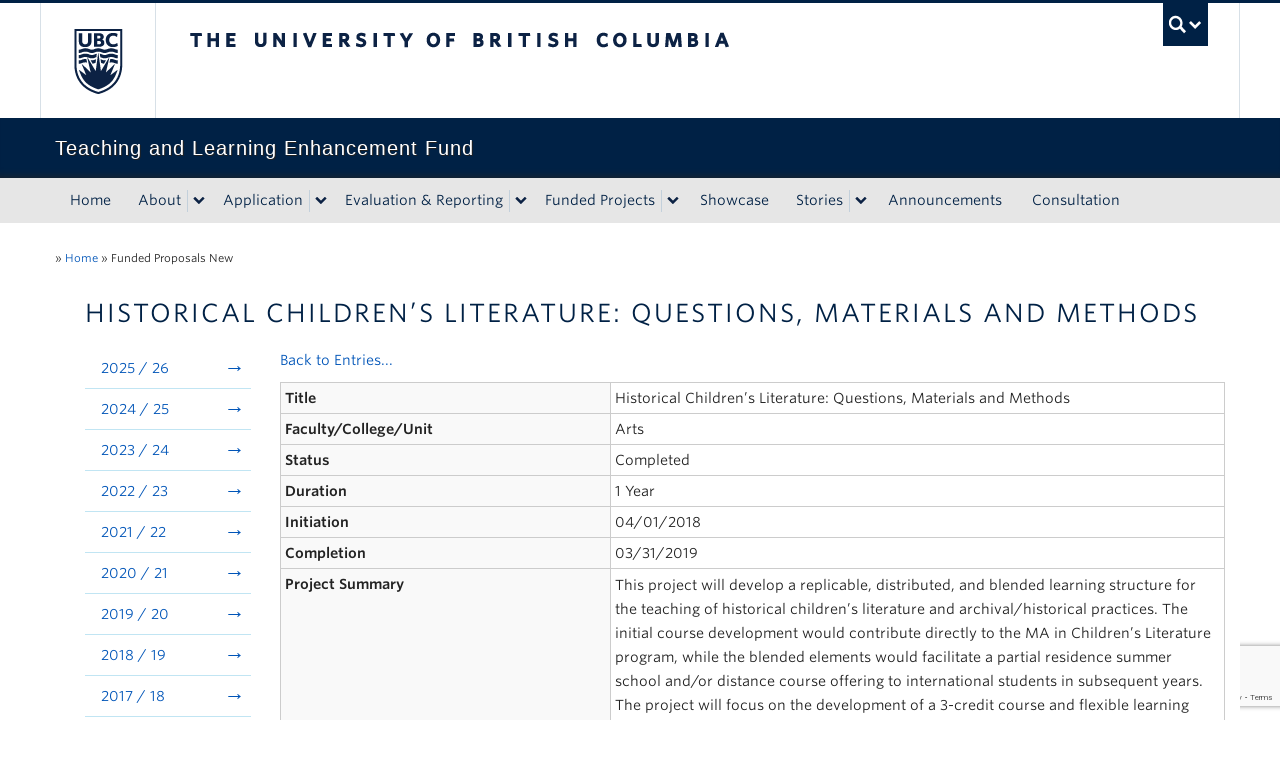

--- FILE ---
content_type: text/html; charset=UTF-8
request_url: https://tlef.ubc.ca/funded-proposals/entry/203/?sort=42&dir=desc
body_size: 81405
content:
<!DOCTYPE html>
<!--[if IEMobile 7]><html class="iem7 oldie" lang="en-US"><![endif]-->
<!--[if (IE 7)&!(IEMobile)]><html class="ie7 oldie" lang="en-US"><![endif]-->
<!--[if (IE 8)&!(IEMobile)]><html class="ie8 oldie" lang="en-US"><![endif]-->
<!--[if (IE 9)&!(IEMobile)]><html class="ie9" lang="en-US"><![endif]-->
<!--[[if (gt IE 9)|(gt IEMobile 7)]><!--><html lang="en-US"><!--<![endif]-->
<head>
<meta http-equiv="Content-Type" content="text/html; charset=UTF-8" />
<title>Funded Proposals New | Teaching and Learning Enhancement Fund</title>

<meta http-equiv="X-UA-Compatible" content="IE=edge,chrome=1" />
<meta name="viewport" content="width=device-width" /> <!-- needed for responsive -->
<link rel="dns-prefetch" href="//cdn.ubc.ca/" />

<!-- Stylesheets -->
<link href="https://cdn.ubc.ca/clf/7.0.4/css/ubc-clf-full-bw.min.css" rel="stylesheet">
	
<link rel="profile" href="https://gmpg.org/xfn/11" />

<link rel="pingback" href="https://tlef.ubc.ca/xmlrpc.php" />

<meta name='robots' content='max-image-preview:large' />

<!-- Google Tag Manager for WordPress by gtm4wp.com -->
<script data-cfasync="false" data-pagespeed-no-defer>
	var gtm4wp_datalayer_name = "dataLayer";
	var dataLayer = dataLayer || [];
</script>
<!-- End Google Tag Manager for WordPress by gtm4wp.com --><meta name="template" content="UBC Collab 1.0.5" />
<link rel='dns-prefetch' href='//cdn.ubc.ca' />
<link rel='dns-prefetch' href='//www.google.com' />
<link rel='dns-prefetch' href='//cloud.typography.com' />
<link rel="alternate" title="oEmbed (JSON)" type="application/json+oembed" href="https://tlef.ubc.ca/wp-json/oembed/1.0/embed?url=https%3A%2F%2Ftlef.ubc.ca%2Ffunded-proposals%2F" />
<link rel="alternate" title="oEmbed (XML)" type="text/xml+oembed" href="https://tlef.ubc.ca/wp-json/oembed/1.0/embed?url=https%3A%2F%2Ftlef.ubc.ca%2Ffunded-proposals%2F&#038;format=xml" />
<style id='wp-img-auto-sizes-contain-inline-css' type='text/css'>
img:is([sizes=auto i],[sizes^="auto," i]){contain-intrinsic-size:3000px 1500px}
/*# sourceURL=wp-img-auto-sizes-contain-inline-css */
</style>
<link rel='stylesheet' id='subpages-navigation-base-css' href='https://tlef.ubc.ca/wp-content/plugins/subpages-navigation/subpage-navigation-base.css?ver=6.9' type='text/css' media='all' />
<link rel='stylesheet' id='ubc-clf-whitney-css' href='https://cloud.typography.com/6804272/781004/css/fonts.css?ver=6.9' type='text/css' media='all' />
<link rel='stylesheet' id='ubc-collab-spotlight-css' href='https://tlef.ubc.ca/wp-content/themes/wp-hybrid-clf/inc/frontpage/spotlight/css/flexslider.css?ver=6.9' type='text/css' media='all' />
<style id='wp-emoji-styles-inline-css' type='text/css'>

	img.wp-smiley, img.emoji {
		display: inline !important;
		border: none !important;
		box-shadow: none !important;
		height: 1em !important;
		width: 1em !important;
		margin: 0 0.07em !important;
		vertical-align: -0.1em !important;
		background: none !important;
		padding: 0 !important;
	}
/*# sourceURL=wp-emoji-styles-inline-css */
</style>
<link rel='stylesheet' id='wp-block-library-css' href='https://tlef.ubc.ca/wp-includes/css/dist/block-library/style.min.css?ver=6.9' type='text/css' media='all' />
<style id='classic-theme-styles-inline-css' type='text/css'>
/*! This file is auto-generated */
.wp-block-button__link{color:#fff;background-color:#32373c;border-radius:9999px;box-shadow:none;text-decoration:none;padding:calc(.667em + 2px) calc(1.333em + 2px);font-size:1.125em}.wp-block-file__button{background:#32373c;color:#fff;text-decoration:none}
/*# sourceURL=/wp-includes/css/classic-themes.min.css */
</style>
<link rel='stylesheet' id='mediaelement-css' href='https://tlef.ubc.ca/wp-includes/js/mediaelement/mediaelementplayer-legacy.min.css?ver=4.2.17' type='text/css' media='all' />
<link rel='stylesheet' id='wp-mediaelement-css' href='https://tlef.ubc.ca/wp-includes/js/mediaelement/wp-mediaelement.min.css?ver=6.9' type='text/css' media='all' />
<link rel='stylesheet' id='view_editor_gutenberg_frontend_assets-css' href='https://tlef.ubc.ca/wp-content/plugins/wp-views/public/css/views-frontend.css?ver=3.6.18' type='text/css' media='all' />
<style id='view_editor_gutenberg_frontend_assets-inline-css' type='text/css'>
.wpv-sort-list-dropdown.wpv-sort-list-dropdown-style-default > span.wpv-sort-list,.wpv-sort-list-dropdown.wpv-sort-list-dropdown-style-default .wpv-sort-list-item {border-color: #cdcdcd;}.wpv-sort-list-dropdown.wpv-sort-list-dropdown-style-default .wpv-sort-list-item a {color: #444;background-color: #fff;}.wpv-sort-list-dropdown.wpv-sort-list-dropdown-style-default a:hover,.wpv-sort-list-dropdown.wpv-sort-list-dropdown-style-default a:focus {color: #000;background-color: #eee;}.wpv-sort-list-dropdown.wpv-sort-list-dropdown-style-default .wpv-sort-list-item.wpv-sort-list-current a {color: #000;background-color: #eee;}
.wpv-sort-list-dropdown.wpv-sort-list-dropdown-style-default > span.wpv-sort-list,.wpv-sort-list-dropdown.wpv-sort-list-dropdown-style-default .wpv-sort-list-item {border-color: #cdcdcd;}.wpv-sort-list-dropdown.wpv-sort-list-dropdown-style-default .wpv-sort-list-item a {color: #444;background-color: #fff;}.wpv-sort-list-dropdown.wpv-sort-list-dropdown-style-default a:hover,.wpv-sort-list-dropdown.wpv-sort-list-dropdown-style-default a:focus {color: #000;background-color: #eee;}.wpv-sort-list-dropdown.wpv-sort-list-dropdown-style-default .wpv-sort-list-item.wpv-sort-list-current a {color: #000;background-color: #eee;}.wpv-sort-list-dropdown.wpv-sort-list-dropdown-style-grey > span.wpv-sort-list,.wpv-sort-list-dropdown.wpv-sort-list-dropdown-style-grey .wpv-sort-list-item {border-color: #cdcdcd;}.wpv-sort-list-dropdown.wpv-sort-list-dropdown-style-grey .wpv-sort-list-item a {color: #444;background-color: #eeeeee;}.wpv-sort-list-dropdown.wpv-sort-list-dropdown-style-grey a:hover,.wpv-sort-list-dropdown.wpv-sort-list-dropdown-style-grey a:focus {color: #000;background-color: #e5e5e5;}.wpv-sort-list-dropdown.wpv-sort-list-dropdown-style-grey .wpv-sort-list-item.wpv-sort-list-current a {color: #000;background-color: #e5e5e5;}
.wpv-sort-list-dropdown.wpv-sort-list-dropdown-style-default > span.wpv-sort-list,.wpv-sort-list-dropdown.wpv-sort-list-dropdown-style-default .wpv-sort-list-item {border-color: #cdcdcd;}.wpv-sort-list-dropdown.wpv-sort-list-dropdown-style-default .wpv-sort-list-item a {color: #444;background-color: #fff;}.wpv-sort-list-dropdown.wpv-sort-list-dropdown-style-default a:hover,.wpv-sort-list-dropdown.wpv-sort-list-dropdown-style-default a:focus {color: #000;background-color: #eee;}.wpv-sort-list-dropdown.wpv-sort-list-dropdown-style-default .wpv-sort-list-item.wpv-sort-list-current a {color: #000;background-color: #eee;}.wpv-sort-list-dropdown.wpv-sort-list-dropdown-style-grey > span.wpv-sort-list,.wpv-sort-list-dropdown.wpv-sort-list-dropdown-style-grey .wpv-sort-list-item {border-color: #cdcdcd;}.wpv-sort-list-dropdown.wpv-sort-list-dropdown-style-grey .wpv-sort-list-item a {color: #444;background-color: #eeeeee;}.wpv-sort-list-dropdown.wpv-sort-list-dropdown-style-grey a:hover,.wpv-sort-list-dropdown.wpv-sort-list-dropdown-style-grey a:focus {color: #000;background-color: #e5e5e5;}.wpv-sort-list-dropdown.wpv-sort-list-dropdown-style-grey .wpv-sort-list-item.wpv-sort-list-current a {color: #000;background-color: #e5e5e5;}.wpv-sort-list-dropdown.wpv-sort-list-dropdown-style-blue > span.wpv-sort-list,.wpv-sort-list-dropdown.wpv-sort-list-dropdown-style-blue .wpv-sort-list-item {border-color: #0099cc;}.wpv-sort-list-dropdown.wpv-sort-list-dropdown-style-blue .wpv-sort-list-item a {color: #444;background-color: #cbddeb;}.wpv-sort-list-dropdown.wpv-sort-list-dropdown-style-blue a:hover,.wpv-sort-list-dropdown.wpv-sort-list-dropdown-style-blue a:focus {color: #000;background-color: #95bedd;}.wpv-sort-list-dropdown.wpv-sort-list-dropdown-style-blue .wpv-sort-list-item.wpv-sort-list-current a {color: #000;background-color: #95bedd;}
/*# sourceURL=view_editor_gutenberg_frontend_assets-inline-css */
</style>
<style id='global-styles-inline-css' type='text/css'>
:root{--wp--preset--aspect-ratio--square: 1;--wp--preset--aspect-ratio--4-3: 4/3;--wp--preset--aspect-ratio--3-4: 3/4;--wp--preset--aspect-ratio--3-2: 3/2;--wp--preset--aspect-ratio--2-3: 2/3;--wp--preset--aspect-ratio--16-9: 16/9;--wp--preset--aspect-ratio--9-16: 9/16;--wp--preset--color--black: #000000;--wp--preset--color--cyan-bluish-gray: #abb8c3;--wp--preset--color--white: #ffffff;--wp--preset--color--pale-pink: #f78da7;--wp--preset--color--vivid-red: #cf2e2e;--wp--preset--color--luminous-vivid-orange: #ff6900;--wp--preset--color--luminous-vivid-amber: #fcb900;--wp--preset--color--light-green-cyan: #7bdcb5;--wp--preset--color--vivid-green-cyan: #00d084;--wp--preset--color--pale-cyan-blue: #8ed1fc;--wp--preset--color--vivid-cyan-blue: #0693e3;--wp--preset--color--vivid-purple: #9b51e0;--wp--preset--color--ubc-white: #ffffff;--wp--preset--color--ubc-black: #222222;--wp--preset--color--ubc-blue: #002145;--wp--preset--color--ubc-secondary-blue: #0055b7;--wp--preset--color--ubc-tertiary-blue: #00a7e1;--wp--preset--color--ubc-quaternary-blue: #40b4e5;--wp--preset--color--ubc-quinary-blue: #6ec4e8;--wp--preset--color--ubc-senary-blue: #97d4e9;--wp--preset--gradient--vivid-cyan-blue-to-vivid-purple: linear-gradient(135deg,rgb(6,147,227) 0%,rgb(155,81,224) 100%);--wp--preset--gradient--light-green-cyan-to-vivid-green-cyan: linear-gradient(135deg,rgb(122,220,180) 0%,rgb(0,208,130) 100%);--wp--preset--gradient--luminous-vivid-amber-to-luminous-vivid-orange: linear-gradient(135deg,rgb(252,185,0) 0%,rgb(255,105,0) 100%);--wp--preset--gradient--luminous-vivid-orange-to-vivid-red: linear-gradient(135deg,rgb(255,105,0) 0%,rgb(207,46,46) 100%);--wp--preset--gradient--very-light-gray-to-cyan-bluish-gray: linear-gradient(135deg,rgb(238,238,238) 0%,rgb(169,184,195) 100%);--wp--preset--gradient--cool-to-warm-spectrum: linear-gradient(135deg,rgb(74,234,220) 0%,rgb(151,120,209) 20%,rgb(207,42,186) 40%,rgb(238,44,130) 60%,rgb(251,105,98) 80%,rgb(254,248,76) 100%);--wp--preset--gradient--blush-light-purple: linear-gradient(135deg,rgb(255,206,236) 0%,rgb(152,150,240) 100%);--wp--preset--gradient--blush-bordeaux: linear-gradient(135deg,rgb(254,205,165) 0%,rgb(254,45,45) 50%,rgb(107,0,62) 100%);--wp--preset--gradient--luminous-dusk: linear-gradient(135deg,rgb(255,203,112) 0%,rgb(199,81,192) 50%,rgb(65,88,208) 100%);--wp--preset--gradient--pale-ocean: linear-gradient(135deg,rgb(255,245,203) 0%,rgb(182,227,212) 50%,rgb(51,167,181) 100%);--wp--preset--gradient--electric-grass: linear-gradient(135deg,rgb(202,248,128) 0%,rgb(113,206,126) 100%);--wp--preset--gradient--midnight: linear-gradient(135deg,rgb(2,3,129) 0%,rgb(40,116,252) 100%);--wp--preset--font-size--small: 13px;--wp--preset--font-size--medium: 20px;--wp--preset--font-size--large: 36px;--wp--preset--font-size--x-large: 42px;--wp--preset--spacing--20: 0.44rem;--wp--preset--spacing--30: 0.67rem;--wp--preset--spacing--40: 1rem;--wp--preset--spacing--50: 1.5rem;--wp--preset--spacing--60: 2.25rem;--wp--preset--spacing--70: 3.38rem;--wp--preset--spacing--80: 5.06rem;--wp--preset--shadow--natural: 6px 6px 9px rgba(0, 0, 0, 0.2);--wp--preset--shadow--deep: 12px 12px 50px rgba(0, 0, 0, 0.4);--wp--preset--shadow--sharp: 6px 6px 0px rgba(0, 0, 0, 0.2);--wp--preset--shadow--outlined: 6px 6px 0px -3px rgb(255, 255, 255), 6px 6px rgb(0, 0, 0);--wp--preset--shadow--crisp: 6px 6px 0px rgb(0, 0, 0);}:where(.is-layout-flex){gap: 0.5em;}:where(.is-layout-grid){gap: 0.5em;}body .is-layout-flex{display: flex;}.is-layout-flex{flex-wrap: wrap;align-items: center;}.is-layout-flex > :is(*, div){margin: 0;}body .is-layout-grid{display: grid;}.is-layout-grid > :is(*, div){margin: 0;}:where(.wp-block-columns.is-layout-flex){gap: 2em;}:where(.wp-block-columns.is-layout-grid){gap: 2em;}:where(.wp-block-post-template.is-layout-flex){gap: 1.25em;}:where(.wp-block-post-template.is-layout-grid){gap: 1.25em;}.has-black-color{color: var(--wp--preset--color--black) !important;}.has-cyan-bluish-gray-color{color: var(--wp--preset--color--cyan-bluish-gray) !important;}.has-white-color{color: var(--wp--preset--color--white) !important;}.has-pale-pink-color{color: var(--wp--preset--color--pale-pink) !important;}.has-vivid-red-color{color: var(--wp--preset--color--vivid-red) !important;}.has-luminous-vivid-orange-color{color: var(--wp--preset--color--luminous-vivid-orange) !important;}.has-luminous-vivid-amber-color{color: var(--wp--preset--color--luminous-vivid-amber) !important;}.has-light-green-cyan-color{color: var(--wp--preset--color--light-green-cyan) !important;}.has-vivid-green-cyan-color{color: var(--wp--preset--color--vivid-green-cyan) !important;}.has-pale-cyan-blue-color{color: var(--wp--preset--color--pale-cyan-blue) !important;}.has-vivid-cyan-blue-color{color: var(--wp--preset--color--vivid-cyan-blue) !important;}.has-vivid-purple-color{color: var(--wp--preset--color--vivid-purple) !important;}.has-black-background-color{background-color: var(--wp--preset--color--black) !important;}.has-cyan-bluish-gray-background-color{background-color: var(--wp--preset--color--cyan-bluish-gray) !important;}.has-white-background-color{background-color: var(--wp--preset--color--white) !important;}.has-pale-pink-background-color{background-color: var(--wp--preset--color--pale-pink) !important;}.has-vivid-red-background-color{background-color: var(--wp--preset--color--vivid-red) !important;}.has-luminous-vivid-orange-background-color{background-color: var(--wp--preset--color--luminous-vivid-orange) !important;}.has-luminous-vivid-amber-background-color{background-color: var(--wp--preset--color--luminous-vivid-amber) !important;}.has-light-green-cyan-background-color{background-color: var(--wp--preset--color--light-green-cyan) !important;}.has-vivid-green-cyan-background-color{background-color: var(--wp--preset--color--vivid-green-cyan) !important;}.has-pale-cyan-blue-background-color{background-color: var(--wp--preset--color--pale-cyan-blue) !important;}.has-vivid-cyan-blue-background-color{background-color: var(--wp--preset--color--vivid-cyan-blue) !important;}.has-vivid-purple-background-color{background-color: var(--wp--preset--color--vivid-purple) !important;}.has-black-border-color{border-color: var(--wp--preset--color--black) !important;}.has-cyan-bluish-gray-border-color{border-color: var(--wp--preset--color--cyan-bluish-gray) !important;}.has-white-border-color{border-color: var(--wp--preset--color--white) !important;}.has-pale-pink-border-color{border-color: var(--wp--preset--color--pale-pink) !important;}.has-vivid-red-border-color{border-color: var(--wp--preset--color--vivid-red) !important;}.has-luminous-vivid-orange-border-color{border-color: var(--wp--preset--color--luminous-vivid-orange) !important;}.has-luminous-vivid-amber-border-color{border-color: var(--wp--preset--color--luminous-vivid-amber) !important;}.has-light-green-cyan-border-color{border-color: var(--wp--preset--color--light-green-cyan) !important;}.has-vivid-green-cyan-border-color{border-color: var(--wp--preset--color--vivid-green-cyan) !important;}.has-pale-cyan-blue-border-color{border-color: var(--wp--preset--color--pale-cyan-blue) !important;}.has-vivid-cyan-blue-border-color{border-color: var(--wp--preset--color--vivid-cyan-blue) !important;}.has-vivid-purple-border-color{border-color: var(--wp--preset--color--vivid-purple) !important;}.has-vivid-cyan-blue-to-vivid-purple-gradient-background{background: var(--wp--preset--gradient--vivid-cyan-blue-to-vivid-purple) !important;}.has-light-green-cyan-to-vivid-green-cyan-gradient-background{background: var(--wp--preset--gradient--light-green-cyan-to-vivid-green-cyan) !important;}.has-luminous-vivid-amber-to-luminous-vivid-orange-gradient-background{background: var(--wp--preset--gradient--luminous-vivid-amber-to-luminous-vivid-orange) !important;}.has-luminous-vivid-orange-to-vivid-red-gradient-background{background: var(--wp--preset--gradient--luminous-vivid-orange-to-vivid-red) !important;}.has-very-light-gray-to-cyan-bluish-gray-gradient-background{background: var(--wp--preset--gradient--very-light-gray-to-cyan-bluish-gray) !important;}.has-cool-to-warm-spectrum-gradient-background{background: var(--wp--preset--gradient--cool-to-warm-spectrum) !important;}.has-blush-light-purple-gradient-background{background: var(--wp--preset--gradient--blush-light-purple) !important;}.has-blush-bordeaux-gradient-background{background: var(--wp--preset--gradient--blush-bordeaux) !important;}.has-luminous-dusk-gradient-background{background: var(--wp--preset--gradient--luminous-dusk) !important;}.has-pale-ocean-gradient-background{background: var(--wp--preset--gradient--pale-ocean) !important;}.has-electric-grass-gradient-background{background: var(--wp--preset--gradient--electric-grass) !important;}.has-midnight-gradient-background{background: var(--wp--preset--gradient--midnight) !important;}.has-small-font-size{font-size: var(--wp--preset--font-size--small) !important;}.has-medium-font-size{font-size: var(--wp--preset--font-size--medium) !important;}.has-large-font-size{font-size: var(--wp--preset--font-size--large) !important;}.has-x-large-font-size{font-size: var(--wp--preset--font-size--x-large) !important;}
:where(.wp-block-post-template.is-layout-flex){gap: 1.25em;}:where(.wp-block-post-template.is-layout-grid){gap: 1.25em;}
:where(.wp-block-term-template.is-layout-flex){gap: 1.25em;}:where(.wp-block-term-template.is-layout-grid){gap: 1.25em;}
:where(.wp-block-columns.is-layout-flex){gap: 2em;}:where(.wp-block-columns.is-layout-grid){gap: 2em;}
:root :where(.wp-block-pullquote){font-size: 1.5em;line-height: 1.6;}
/*# sourceURL=global-styles-inline-css */
</style>
<link rel='stylesheet' id='tab-shortcode-css' href='https://tlef.ubc.ca/wp-content/plugins/tabs-shortcode/tab.min.css?ver=6.9' type='text/css' media='all' />
<link rel='stylesheet' id='tablepress-tabletools-css-css' href='https://tlef.ubc.ca/wp-content/plugins/tablepress-datatables-tabletools/css/TableTools.min.css?ver=2.1.5' type='text/css' media='all' />
<link rel='stylesheet' id='gravityview_az_entry_filter-css' href='https://tlef.ubc.ca/wp-content/plugins/gravityview-az-filters/assets/css/gravityview-az-filters.css?ver=6.9' type='text/css' media='all' />
<link rel='stylesheet' id='content-visibility-public-css' href='https://tlef.ubc.ca/wp-content/plugins/content-visibility/includes/public/content-visibility-public.css?ver=6.9' type='text/css' media='all' />
<link rel='stylesheet' id='style-css' href='https://tlef.ubc.ca/wp-content/themes/wp-hybrid-clf/style.css?ver=202208101238' type='text/css' media='all' />
<link rel='stylesheet' id='fancybox-css' href='https://tlef.ubc.ca/wp-content/plugins/easy-fancybox/fancybox/1.5.4/jquery.fancybox.min.css?ver=6.9' type='text/css' media='screen' />
<style id='fancybox-inline-css' type='text/css'>
#fancybox-outer{background:#ffffff}#fancybox-content{background:#ffffff;border-color:#ffffff;color:#000000;}#fancybox-title,#fancybox-title-float-main{color:#fff}
/*# sourceURL=fancybox-inline-css */
</style>
<link rel='stylesheet' id='tablepress-default-css' href='https://tlef.ubc.ca/wp-content/plugins/tablepress/css/build/default.css?ver=3.2.6' type='text/css' media='all' />
<link rel='stylesheet' id='gravityview_font-css' href='https://tlef.ubc.ca/wp-content/plugins/gravityview/assets/css/font.css?ver=2.25' type='text/css' media='all' />
<link rel='stylesheet' id='gravityview_default_style-css' href='https://tlef.ubc.ca/wp-content/plugins/gravityview/templates/css/gv-default-styles.css?ver=2.25' type='text/css' media='all' />
<link rel='stylesheet' id='gravityview_style_default_table-css' href='https://tlef.ubc.ca/wp-content/plugins/gravityview/templates/css/table-view.css?ver=2.25' type='text/css' media='all' />
<script type="text/javascript" src="https://tlef.ubc.ca/wp-content/plugins/wp-views/vendor/toolset/common-es/public/toolset-common-es-frontend.js?ver=174000" id="toolset-common-es-frontend-js"></script>
<script type="text/javascript" src="https://tlef.ubc.ca/wp-content/plugins/enable-jquery-migrate-helper/js/jquery/jquery-1.12.4-wp.js?ver=1.12.4-wp" id="jquery-core-js"></script>
<script type="text/javascript" src="https://tlef.ubc.ca/wp-content/plugins/enable-jquery-migrate-helper/js/jquery-migrate/jquery-migrate-1.4.1-wp.js?ver=1.4.1-wp" id="jquery-migrate-js"></script>
<script type="text/javascript" src="https://tlef.ubc.ca/wp-content/themes/wp-hybrid-clf/inc/navigation/js/navigation-base.js?ver=6.9" id="clf-navigation-base-js"></script>
<script type="text/javascript" id="ubc-ga-shim-js-extra">
/* <![CDATA[ */
var js_errors = {"wpajaxurl":"https://tlef.ubc.ca/wp-admin/admin-ajax.php","nonce":"4f8a73fbd1"};
//# sourceURL=ubc-ga-shim-js-extra
/* ]]> */
</script>
<script type="text/javascript" src="https://tlef.ubc.ca/wp-content/mu-plugins/ubc-google-analytics/js/ubc-google-analytics-shim.js" id="ubc-ga-shim-js"></script>
<link rel="https://api.w.org/" href="https://tlef.ubc.ca/wp-json/" /><link rel="alternate" title="JSON" type="application/json" href="https://tlef.ubc.ca/wp-json/wp/v2/pages/3293" /><link rel="canonical" href="https://tlef.ubc.ca/funded-proposals/" />
<link rel='shortlink' href='https://tlef.ubc.ca/?p=3293' />
<script src='//sites.olt.ubc.ca/?dm=b6eb8c9d941339a1ea180d53b7bb73ed&amp;action=load&amp;blogid=2016&amp;siteid=1&amp;t=362238176&amp;back=https%3A%2F%2Ftlef.ubc.ca%2Ffunded-proposals%2Fentry%2F203%2F%3Fsort%3D42%26dir%3Ddesc' type='text/javascript'></script>	<script>
	if ( document.location.protocol != "https:" ) {
		document.location = document.URL.replace(/^http:/i, "https:");
	}
	</script>
	
<!-- Google Tag Manager for WordPress by gtm4wp.com -->
<!-- GTM Container placement set to automatic -->
<script data-cfasync="false" data-pagespeed-no-defer type="text/javascript">
	var dataLayer_content = {"pagePostType":"page","pagePostType2":"single-page","pagePostAuthor":"adrianab"};
	dataLayer.push( dataLayer_content );
</script>
<script data-cfasync="false" data-pagespeed-no-defer type="text/javascript">
(function(w,d,s,l,i){w[l]=w[l]||[];w[l].push({'gtm.start':
new Date().getTime(),event:'gtm.js'});var f=d.getElementsByTagName(s)[0],
j=d.createElement(s),dl=l!='dataLayer'?'&l='+l:'';j.async=true;j.src=
'//www.googletagmanager.com/gtm.js?id='+i+dl;f.parentNode.insertBefore(j,f);
})(window,document,'script','dataLayer','GTM-PPN74P6');
</script>
<!-- End Google Tag Manager for WordPress by gtm4wp.com --><link rel='stylesheet' id='custom-css-css'  href='//tlef.ubc.ca/files/custom-css/custom-css-1740698245.min.css' type='text/css' media='all' />
<!--[if lte IE 7]>
<link href="https://cdn.ubc.ca/clf/7.0.4/css/font-awesome-ie7.css" rel="stylesheet">
<![endif]-->
<!-- Le HTML5 shim, for IE6-8 support of HTML5 elements -->
<!--[if lt IE 9]>
<script src="//cdn.ubc.ca/clf/html5shiv.min.js"></script>
<![endif]-->

<!-- Le fav and touch icons -->
<link rel="shortcut icon" href="https://cdn.ubc.ca/clf/7.0.4/img/favicon.ico">
<link rel="apple-touch-icon-precomposed" sizes="144x144" href="https://cdn.ubc.ca/clf/7.0.4/img/apple-touch-icon-144-precomposed.png">
<link rel="apple-touch-icon-precomposed" sizes="114x114" href="https://cdn.ubc.ca/clf/7.0.4/img/apple-touch-icon-114-precomposed.png">
<link rel="apple-touch-icon-precomposed" sizes="72x72" href="https://cdn.ubc.ca/clf/7.0.4/img/apple-touch-icon-72-precomposed.png">
<link rel="apple-touch-icon-precomposed" href="https://cdn.ubc.ca/clf/7.0.4/img/apple-touch-icon-57-precomposed.png">
<style type="text/css" media="screen">#ubc7-unit { background: #002145; }</style>
 <script> window.addEventListener("load",function(){ var c={script:false,link:false}; function ls(s) { if(!['script','link'].includes(s)||c[s]){return;}c[s]=true; var d=document,f=d.getElementsByTagName(s)[0],j=d.createElement(s); if(s==='script'){j.async=true;j.src='https://tlef.ubc.ca/wp-content/plugins/wp-views/vendor/toolset/blocks/public/js/frontend.js?v=1.6.14';}else{ j.rel='stylesheet';j.href='https://tlef.ubc.ca/wp-content/plugins/wp-views/vendor/toolset/blocks/public/css/style.css?v=1.6.14';} f.parentNode.insertBefore(j, f); }; function ex(){ls('script');ls('link')} window.addEventListener("scroll", ex, {once: true}); if (('IntersectionObserver' in window) && ('IntersectionObserverEntry' in window) && ('intersectionRatio' in window.IntersectionObserverEntry.prototype)) { var i = 0, fb = document.querySelectorAll("[class^='tb-']"), o = new IntersectionObserver(es => { es.forEach(e => { o.unobserve(e.target); if (e.intersectionRatio > 0) { ex();o.disconnect();}else{ i++;if(fb.length>i){o.observe(fb[i])}} }) }); if (fb.length) { o.observe(fb[i]) } } }) </script>
	<noscript>
		<link rel="stylesheet" href="https://tlef.ubc.ca/wp-content/plugins/wp-views/vendor/toolset/blocks/public/css/style.css">
	</noscript><style type="text/css">
/* <![CDATA[ */
img.latex { vertical-align: middle; border: none; }
/* ]]> */
</style>
<!-- CSS FROM META BOX -->
	 			<style type="text/css">@import url('https://maxcdn.bootstrapcdn.com/font-awesome/4.7.0/css/font-awesome.min.css');
.swap-data 				{display: none}
tbody tr td 				{align-items: center;}
table > thead > tr 			{background: #2f5d7c;color: #FFF;height: 50px;}
table > thead > tr a 			{color: #FFF;}
tfoot 					{display: none;}
table.gv-table-view 			{font-size: 90%;} /*  width: auto!important; // Jan292019 (JK)*/
table.gv-table-view tbody tr 		{border-bottom: 1px solid #ccc;}
table.gv-table-view tbody tr td 	{border: none !important; } /*padding-left: 20px;*//*Jan102019 (JK)*/

/*Jan102019 (JK)*/
/*table.gv-table-view thead tr, 
table.gv-table-view tbody tr 		{ 
  display: grid;
  grid-template-columns: 90px 100px 100px 110px 100fr 70px 70px 80px 60px 70px;
  grid-auto-rows: minmax(50px, auto);
}*/
table.gv-table-view thead tr, 
table.gv-table-view tbody tr 		{
  display: grid;
  grid-template-columns: 80px 80px 80px 110px auto 70px 70px 60px 60px 70px;
  grid-auto-rows: minmax(50px, auto);
}
/*End*/
.gv-field-label 			{display: inline-flex;}
td.organization 			{grid-column: 4;grid-row: 1/4;}
td.project-title 			{grid-column: 5;grid-row: 1/4;}
td.project-status 			{grid-column: 8;grid-row: 1/4;}
td.project-report 			{grid-column: 9;grid-row: 1/4;}

td.funding-year 			{}
td.organization 			{}
td.principal-investigator 		{}
td.project-title 			{}
td.funded-amount 			{color: green;}
td.showcase img 			{float: right; /*width: 75%; margin-right: 5px;*/}
tr.funding_details span 		{font-size: 150%;color: #0680A6;font-weight: lighter;}

#container h1.page-title 		{font-size: 180%;}

.gv-edit-entry-wrapper .gform_wrapper   {display: block!important;}
.gv-container .project-report img	{display: inline-block!important;}
.project-report 			{text-align: center;}

.gv-search-box label 			{display: none;}
.gv-widget-search 			{display: grid; grid-template-columns: 1fr 1fr 1fr 1fr; grid-gap: 10px; margin: 0px;}
.gv-widget-search .gv-search-field-select {margin: 10px 0 0 0;}
.gv-search-box.gv-search-field-text	{width: 100%}
.gv-widget-search select 		{width: 100%; margin: 0;}
.gv-widget-search p 			{margin: 0; padding: 0;}
[class*='gv-grid-col-'] 		{padding: 0 10px; margin-bottom: 10px;}
a.button.gv-search-clear		{border: 1px solid #999; line-height: 22px; padding: 0 10px; text-decoration: none; margin: 0 10px; background: #f1f1f1; color: buttontext; }

.gv-no-results 				{grid-column: 1/10;}
.gv-grid-col-1-1			{border-radius: 7px; background: #fafafa; }


@media (max-width: 767px) and (min-width: 481px) {
  .gv-widget-search {
    display: grid; 
    grid-template-columns: 1fr 1fr; 
    grid-gap: 10px; 
    margin: 0px;
  }
}

@media (max-width: 480px) {
  .gv-widget-search {
    display: grid; 
    grid-template-columns: 1fr; 
    grid-gap: 10px; 
    margin: 0px;
  }
  
}

@media (min-width: 1200px) {
  .row-fluid .span9 {
    width: auto;
  }
}

#primary-secondary.sidebar 		{display: none;}
table.gv-table-view-content tbody th 	{background: #f9f9f9;}
table.gv-table-view-content tbody tr.funded-amount td {color: green;}
a.button.gv-search-clear 		{display: inline-block;
    padding: 4px 12px;
    margin-bottom: 0;
    font-size: 14px;
    line-height: 20px;
}</style>
</head>

<body class="wp-singular page-template-default page page-id-3293 page-parent wp-theme-wp-hybrid-clf full-width l2-column-sm l2-column page-funded-proposals page-3293 chrome primary-active secondary-inactive subsidiary-inactive">


<div id="body-container" >

		
			<!-- UBC Global Utility Menu -->
        <div class="collapse expand" id="ubc7-global-menu">
            <div id="ubc7-search" class="expand">
            	<div class="container">                <div id="ubc7-search-box">
                    <form class="form-search" method="get" action="//www.ubc.ca/search/refine/" role="search">
                        <input aria-label="Search Teaching and Learning Enhancement Fund" type="text" name="q" placeholder="Search Teaching and Learning Enhancement Fund" class="input-xlarge search-query">
                        <input type="hidden" name="label" value="Teaching and Learning Enhancement Fund" />
                        <input type="hidden" name="site" value="*.ubc.ca" />
                        <button type="submit" class="btn">Search</button>
                    </form>
                </div>
                </div>            </div>
            <div class="container">            <div id="ubc7-global-header" class="expand">
                <!-- Global Utility Header from CDN -->
            </div>
            </div>        </div>
        <!-- End of UBC Global Utility Menu -->
			<!-- UBC Header -->
        <header id="ubc7-header" class="row-fluid expand" role="banner">
        	<div class="container">            <div class="span1">
                <div id="ubc7-logo">
                    <a href="https://www.ubc.ca" title="The University of British Columbia (UBC)">The University of British Columbia</a>
                </div>
            </div>
            <div class="span2">
                <div id="ubc7-apom">
                    <a href="https://cdn.ubc.ca/clf/ref/aplaceofmind" title="UBC a place of mind">UBC - A Place of Mind</a>
                </div>
            </div>
            <div class="span9" id="ubc7-wordmark-block">
                <div id="ubc7-wordmark">
                    <a href="https://www.ubc.ca/" title="The University of British Columbia (UBC)">The University of British Columbia</a>
                                    </div>
                <div id="ubc7-global-utility">
                    <button type="button" data-toggle="collapse" data-target="#ubc7-global-menu"><span>UBC Search</span></button>
                    <noscript><a id="ubc7-global-utility-no-script" href="https://www.ubc.ca/" title="UBC Search">UBC Search</a></noscript>
                </div>
            </div>
            </div>        </header>
        <!-- End of UBC Header -->

		 	<!-- UBC Unit Identifier -->
        <div id="ubc7-unit" class="row-fluid expand">
        	<div class="container">            <div class="span12">
                <!-- Mobile Menu Icon -->
                <div class="navbar">
                    <a class="btn btn-navbar" data-toggle="collapse" data-target="#ubc7-unit-navigation">
                        <span class="icon-bar"></span>
                        <span class="icon-bar"></span>
                        <span class="icon-bar"></span>
                    </a>
                </div>
                <!-- Unit Name -->
                <div id="ubc7-unit-name" class="ubc7-single-element">
                    <a href="/" title="Teaching and Learning Enhancement Fund"><span id="ubc7-unit-faculty"></span><span id="ubc7-unit-identifier">Teaching and Learning Enhancement Fund</span></a>
                </div>
            </div>
            </div>        </div>
        <!-- End of UBC Unit Identifier -->
			<!-- UBC Unit Navigation -->
        <div id="ubc7-unit-menu" class="navbar expand" role="navigation">
            <div class="navbar-inner expand">
                <div class="container">
                 <div id="ubc7-unit-navigation" class="nav-collapse collapse"><ul id="menu-top-nav" class="nav"><li id="menu-item-4101" class="menu-item menu-item-type-post_type menu-item-object-page menu-item-home menu-item-4101"><a href="https://tlef.ubc.ca/">Home</a></li>
<li id="menu-item-1411" class="menu-item menu-item-type-post_type menu-item-object-page menu-item-has-children dropdown menu-item-1411"><div class="btn-group"><a class="btn" href="https://tlef.ubc.ca/about/">About</a><button class="btn droptown-toggle" aria-haspopup="true" aria-expanded="false" aria-label="expand About menu" data-toggle="dropdown"><span aria-hidden="true" class="ubc7-arrow blue down-arrow"></span></button>
<ul class="dropdown-menu">
	<li id="menu-item-3772" class="menu-item menu-item-type-post_type menu-item-object-page menu-item-3772"><a href="https://tlef.ubc.ca/about/tlef-applications/">TLEF Program</a></li>
	<li id="menu-item-1421" class="menu-item menu-item-type-post_type menu-item-object-page menu-item-1421"><a href="https://tlef.ubc.ca/about/adjudication-committee/">2025/26 TLEF Adjudication Committee</a></li>
</ul></div>
</li>
<li id="menu-item-2782" class="menu-item menu-item-type-post_type menu-item-object-page menu-item-has-children dropdown menu-item-2782"><div class="btn-group"><a class="btn" href="https://tlef.ubc.ca/application/">Application</a><button class="btn droptown-toggle" aria-haspopup="true" aria-expanded="false" aria-label="expand Application menu" data-toggle="dropdown"><span aria-hidden="true" class="ubc7-arrow blue down-arrow"></span></button>
<ul class="dropdown-menu">
	<li id="menu-item-1412" class="menu-item menu-item-type-post_type menu-item-object-page menu-item-1412"><a href="https://tlef.ubc.ca/application/tlef-criteria/">Criteria</a></li>
	<li id="menu-item-1413" class="menu-item menu-item-type-post_type menu-item-object-page menu-item-1413"><a href="https://tlef.ubc.ca/application/application-process/">Process</a></li>
	<li id="menu-item-3972" class="menu-item menu-item-type-post_type menu-item-object-page menu-item-3972"><a href="https://tlef.ubc.ca/application/templates/">Templates</a></li>
	<li id="menu-item-7207" class="menu-item menu-item-type-post_type menu-item-object-page menu-item-7207"><a href="https://tlef.ubc.ca/application/developing-your-tlef-budget/">Budget Considerations</a></li>
	<li id="menu-item-4299" class="menu-item menu-item-type-post_type menu-item-object-page menu-item-has-children dropdown menu-item-4299"><a href="https://tlef.ubc.ca/application/special-call/">Special Call</a>
	<ul class="dropdown-menu">
		<li id="menu-item-4724" class="menu-item menu-item-type-post_type menu-item-object-page menu-item-4724"><a href="https://tlef.ubc.ca/application/special-call/uper/program-evaluation-renewal-criteria/">Program Evaluation &#038; Renewal: Criteria</a></li>
		<li id="menu-item-4723" class="menu-item menu-item-type-post_type menu-item-object-page menu-item-4723"><a href="https://tlef.ubc.ca/previously-funded-proposals/program-renewal/">Program Evaluation &#038; Renewal: Funded Projects</a></li>
		<li id="menu-item-4725" class="menu-item menu-item-type-post_type menu-item-object-page menu-item-4725"><a href="https://tlef.ubc.ca/application/special-call/uper/ubc-curriculum-cycle/">UBC Curriculum Cycle</a></li>
</ul>
</li>
	<li id="menu-item-1415" class="menu-item menu-item-type-post_type menu-item-object-page menu-item-1415"><a href="https://tlef.ubc.ca/application/frequently-asked-questions/">FAQ</a></li>
	<li id="menu-item-1419" class="menu-item menu-item-type-post_type menu-item-object-page menu-item-1419"><a href="https://tlef.ubc.ca/application/workshop/">General Support</a></li>
</ul></div>
</li>
<li id="menu-item-1416" class="menu-item menu-item-type-post_type menu-item-object-page menu-item-has-children dropdown menu-item-1416"><div class="btn-group"><a class="btn" href="https://tlef.ubc.ca/evaluation-reporting/">Evaluation &#038; Reporting</a><button class="btn droptown-toggle" aria-haspopup="true" aria-expanded="false" aria-label="expand Evaluation &#038; Reporting menu" data-toggle="dropdown"><span aria-hidden="true" class="ubc7-arrow blue down-arrow"></span></button>
<ul class="dropdown-menu">
	<li id="menu-item-3717" class="menu-item menu-item-type-post_type menu-item-object-page menu-item-3717"><a href="https://tlef.ubc.ca/evaluation-reporting/project-evaluation/">Project Evaluation</a></li>
	<li id="menu-item-3716" class="menu-item menu-item-type-post_type menu-item-object-page menu-item-3716"><a href="https://tlef.ubc.ca/evaluation-reporting/reporting/">Reporting</a></li>
	<li id="menu-item-5847" class="menu-item menu-item-type-post_type menu-item-object-page menu-item-5847"><a href="https://tlef.ubc.ca/evaluation-reporting/scholarly-outputs/">TLEF Scholarly Outputs</a></li>
</ul></div>
</li>
<li id="menu-item-1414" class="menu-item menu-item-type-post_type menu-item-object-page menu-item-has-children dropdown menu-item-1414"><div class="btn-group"><a class="btn" href="https://tlef.ubc.ca/previously-funded-proposals/">Funded Projects</a><button class="btn droptown-toggle" aria-haspopup="true" aria-expanded="false" aria-label="expand Funded Projects menu" data-toggle="dropdown"><span aria-hidden="true" class="ubc7-arrow blue down-arrow"></span></button>
<ul class="dropdown-menu">
	<li id="menu-item-5732" class="menu-item menu-item-type-custom menu-item-object-custom menu-item-has-children dropdown menu-item-5732"><a href="https://tlef.ubc.ca/funded-proposals/?filter_43=2025&amp;filter_42=&amp;filter_15=&amp;filter_34=&amp;gv_search=&amp;mode=all#gv-view-3295-1">TLEF</a>
	<ul class="dropdown-menu">
		<li id="menu-item-6217" class="menu-item menu-item-type-post_type menu-item-object-page menu-item-6217"><a href="https://tlef.ubc.ca/funded-proposals/?filter_43=2023&#038;filter_42=&#038;filter_15=&#038;filter_34=&#038;gv_search=&#038;mode=all">2023 / 2024</a></li>
		<li id="menu-item-5713" class="menu-item menu-item-type-post_type menu-item-object-page menu-item-5713"><a href="https://tlef.ubc.ca/funded-proposals/?filter_43=2022&#038;filter_42=&#038;filter_15=&#038;filter_34=&#038;gv_search=&#038;mode=all">2022 / 2023</a></li>
		<li id="menu-item-5380" class="menu-item menu-item-type-post_type menu-item-object-page menu-item-5380"><a href="https://tlef.ubc.ca/funded-proposals/?filter_43=2021&#038;filter_42=&#038;filter_15=&#038;filter_34=&#038;gv_search=&#038;mode=all">2021 / 2022</a></li>
		<li id="menu-item-5085" class="menu-item menu-item-type-post_type menu-item-object-page menu-item-5085"><a href="https://tlef.ubc.ca/funded-proposals/?filter_43=2020&#038;filter_42=&#038;filter_15=&#038;filter_34=&#038;gv_search=&#038;mode=all">2020 / 2021</a></li>
		<li id="menu-item-4355" class="menu-item menu-item-type-post_type menu-item-object-page menu-item-4355"><a href="https://tlef.ubc.ca/funded-proposals/?filter_43=2019&#038;filter_42=&#038;filter_15=&#038;filter_34=&#038;gv_search=&#038;mode=all">2019 / 2020</a></li>
		<li id="menu-item-3443" class="menu-item menu-item-type-post_type menu-item-object-page menu-item-3443"><a href="https://tlef.ubc.ca/funded-proposals/?filter_43=2018&#038;filter_42=&#038;filter_15=&#038;filter_34=&#038;gv_search=&#038;mode=all">2018 / 2019</a></li>
		<li id="menu-item-3148" class="menu-item menu-item-type-post_type menu-item-object-page menu-item-3148"><a href="https://tlef.ubc.ca/funded-proposals/?filter_43=2017&#038;filter_42=&#038;filter_15=&#038;filter_34=&#038;gv_search=&#038;mode=all">2017 / 2018</a></li>
		<li id="menu-item-2240" class="menu-item menu-item-type-post_type menu-item-object-page menu-item-2240"><a href="https://tlef.ubc.ca/funded-proposals/?filter_43=2016&#038;filter_42=&#038;filter_15=&#038;filter_34=&#038;gv_search=&#038;mode=all">2016 / 2017</a></li>
		<li id="menu-item-1941" class="menu-item menu-item-type-post_type menu-item-object-page menu-item-1941"><a href="https://tlef.ubc.ca/funded-proposals/?filter_43=2015&#038;filter_42=&#038;filter_15=&#038;filter_34=&#038;gv_search=&#038;mode=all">2015 / 2016</a></li>
		<li id="menu-item-1423" class="menu-item menu-item-type-post_type menu-item-object-page menu-item-1423"><a href="https://tlef.ubc.ca/funded-proposals/?filter_43=2014&#038;filter_42=&#038;filter_15=&#038;filter_34=&#038;gv_search=&#038;mode=all">2014 / 2015</a></li>
		<li id="menu-item-1424" class="menu-item menu-item-type-post_type menu-item-object-page menu-item-1424"><a href="https://tlef.ubc.ca/funded-proposals/?filter_43=2013&#038;filter_42=&#038;filter_15=&#038;filter_34=&#038;gv_search=&#038;mode=all">2013 / 2014</a></li>
		<li id="menu-item-1425" class="menu-item menu-item-type-post_type menu-item-object-page menu-item-1425"><a href="https://tlef.ubc.ca/funded-proposals/?filter_43=2012&#038;filter_42=&#038;filter_15=&#038;filter_34=&#038;gv_search=&#038;mode=all">2012 / 2013</a></li>
		<li id="menu-item-1426" class="menu-item menu-item-type-post_type menu-item-object-page menu-item-1426"><a href="https://tlef.ubc.ca/funded-proposals/?filter_43=2011&#038;filter_42=&#038;filter_15=&#038;filter_34=&#038;gv_search=&#038;mode=all">2011 / 2012</a></li>
		<li id="menu-item-1427" class="menu-item menu-item-type-post_type menu-item-object-page menu-item-1427"><a href="https://tlef.ubc.ca/funded-proposals/?filter_43=2010&#038;filter_42&#038;filter_15&#038;filter_34&#038;gv_search&#038;mode=all?login">2010 / 2011</a></li>
		<li id="menu-item-1428" class="menu-item menu-item-type-post_type menu-item-object-page menu-item-1428"><a href="https://tlef.ubc.ca/funded-proposals/?filter_43=2009&#038;filter_42=&#038;filter_15=&#038;filter_34=&#038;gv_search=&#038;mode=all">2009 / 2010</a></li>
		<li id="menu-item-1429" class="menu-item menu-item-type-post_type menu-item-object-page menu-item-1429"><a href="https://tlef.ubc.ca/funded-proposals/?filter_43=2008&#038;filter_42=&#038;filter_15=&#038;filter_34=&#038;gv_search=&#038;mode=all">2008 / 2009</a></li>
		<li id="menu-item-1430" class="menu-item menu-item-type-post_type menu-item-object-page menu-item-1430"><a href="https://tlef.ubc.ca/funded-proposals/?filter_43=2007&#038;filter_42=&#038;filter_15=&#038;filter_34=&#038;gv_search=&#038;mode=all">2007 / 2008</a></li>
		<li id="menu-item-1431" class="menu-item menu-item-type-post_type menu-item-object-page menu-item-1431"><a href="https://tlef.ubc.ca/funded-proposals/?filter_43=2006&#038;filter_42=&#038;filter_15=&#038;filter_34=&#038;gv_search=&#038;mode=all">2006 / 2007</a></li>
		<li id="menu-item-1432" class="menu-item menu-item-type-post_type menu-item-object-page menu-item-1432"><a href="https://tlef.ubc.ca/funded-proposals/?filter_43=2005&#038;filter_42=&#038;filter_15=&#038;filter_34=&#038;gv_search=&#038;mode=all">2005 / 2006</a></li>
		<li id="menu-item-1433" class="menu-item menu-item-type-post_type menu-item-object-page menu-item-1433"><a href="https://tlef.ubc.ca/funded-proposals/?filter_43=2004&#038;filter_42=&#038;filter_15=&#038;filter_34=&#038;gv_search=&#038;mode=all">2004 / 2005</a></li>
		<li id="menu-item-1434" class="menu-item menu-item-type-post_type menu-item-object-page menu-item-1434"><a href="https://tlef.ubc.ca/funded-proposals/?filter_43=2003&#038;filter_42=&#038;filter_15=&#038;filter_34=&#038;gv_search=&#038;mode=all">2003 / 2004</a></li>
		<li id="menu-item-1435" class="menu-item menu-item-type-post_type menu-item-object-page menu-item-1435"><a href="https://tlef.ubc.ca/funded-proposals/?filter_43=2002&#038;filter_42=&#038;filter_15=&#038;filter_34=&#038;gv_search=&#038;mode=all">2002 / 2003</a></li>
		<li id="menu-item-1436" class="menu-item menu-item-type-post_type menu-item-object-page menu-item-1436"><a href="https://tlef.ubc.ca/funded-proposals/?filter_43=2001&#038;filter_42=&#038;filter_15=&#038;filter_34=&#038;gv_search=&#038;mode=all">2001 / 2002</a></li>
		<li id="menu-item-1437" class="menu-item menu-item-type-post_type menu-item-object-page menu-item-1437"><a href="https://tlef.ubc.ca/funded-proposals/?filter_43=2000&#038;filter_42=&#038;filter_15=&#038;filter_34=&#038;gv_search=&#038;mode=all">2000 /2001</a></li>
		<li id="menu-item-1438" class="menu-item menu-item-type-post_type menu-item-object-page menu-item-1438"><a href="https://tlef.ubc.ca/funded-proposals/?filter_43=1999&#038;filter_42=&#038;filter_15=&#038;filter_34=&#038;gv_search=&#038;mode=all">1999 / 2000</a></li>
</ul>
</li>
	<li id="menu-item-4381" class="menu-item menu-item-type-post_type menu-item-object-page menu-item-4381"><a href="https://tlef.ubc.ca/previously-funded-proposals/program-renewal/">Program Renewal</a></li>
	<li id="menu-item-7164" class="menu-item menu-item-type-post_type menu-item-object-page menu-item-7164"><a href="https://tlef.ubc.ca/application/special-call/universal-design-for-learning-fellows-program/2025-universal-design-for-learning-fellows-cohort/">UDL Fellows</a></li>
	<li id="menu-item-6713" class="menu-item menu-item-type-post_type menu-item-object-page menu-item-6713"><a href="/previously-funded-proposals/snapshots/2025-26-snapshot/">Snapshots</a></li>
</ul></div>
</li>
<li id="menu-item-1417" class="menu-item menu-item-type-post_type menu-item-object-page menu-item-1417"><a href="https://tlef.ubc.ca/events/">Showcase</a></li>
<li id="menu-item-4094" class="menu-item menu-item-type-post_type menu-item-object-page menu-item-has-children dropdown menu-item-4094"><div class="btn-group"><a class="btn" href="https://tlef.ubc.ca/stories/">Stories</a><button class="btn droptown-toggle" aria-haspopup="true" aria-expanded="false" aria-label="expand Stories menu" data-toggle="dropdown"><span aria-hidden="true" class="ubc7-arrow blue down-arrow"></span></button>
<ul class="dropdown-menu">
	<li id="menu-item-4103" class="menu-item menu-item-type-taxonomy menu-item-object-category menu-item-4103"><a href="https://tlef.ubc.ca/category/stories/case-studies/">Case Studies</a></li>
	<li id="menu-item-4104" class="menu-item menu-item-type-taxonomy menu-item-object-category menu-item-4104"><a href="https://tlef.ubc.ca/category/stories/interviews/">Interviews</a></li>
</ul></div>
</li>
<li id="menu-item-4093" class="menu-item menu-item-type-post_type menu-item-object-page menu-item-4093"><a href="https://tlef.ubc.ca/announcements/">Announcements</a></li>
<li id="menu-item-7437" class="menu-item menu-item-type-post_type menu-item-object-page menu-item-7437"><a href="https://tlef.ubc.ca/consultation/">Consultation</a></li>
</ul></div>
                </div>
            </div><!-- /navbar-inner -->
        </div><!-- /navbar -->
        <!-- End of UBC Unit Navigation -->
		    
				<div class="row-fluid content expand">
				<div class="utility span12">

					<div id="block-4" class="widget widget_block widget-widget_block"><div class="widget-wrap widget-inside"><!-- Google tag (gtag.js) -->
<script async src="https://www.googletagmanager.com/gtag/js?id=G-CGDGEBV0J3"></script>
<script>
  window.dataLayer = window.dataLayer || [];
  function gtag(){dataLayer.push(arguments);}
  gtag('js', new Date());

  gtag('config', 'G-CGDGEBV0J3');
</script></div></div>
				</div><!-- #header-widget .utility -->
			</div>
			
	<div class="full-width-container">	
	<div id="container" class="expand" >
	
		<div class="breadcrumb expand" itemprop="breadcrumb"><span class="trail-before">»</span> <span class="trail-begin"><a href="https://tlef.ubc.ca" title="Teaching and Learning Enhancement Fund" rel="home" class="trail-begin">Home</a></span> <span class="divider">»</span> <span class="trail-end">Funded Proposals New</span></div><div class="expand row-fluid" role="main">
	<div id="primary-secondary" class="sidebar aside  span3">
		<div id="primary">

			
			<div id="olt-subpages-navigation-widget-4" class="widget widget_subpages_navigation widget-widget_subpages_navigation"><div class="widget-wrap widget-inside">
		            <div class="accordion sidenav simple subpages-navi subpages-navi-widget subpages-navi-collapsible subpages-navi-auto-expand" id="parent-olt-subpages-navigation-widget-40">
		                  <div class='single'>
  <a href='https://tlef.ubc.ca/funded-proposals/form-submission/'><div class='ubc7-arrow right-arrow'></div> Form Submission</a>
  </div>
<!-- Close of single/Head -->		            </div>
		            </div></div><div id="block-5" class="widget widget_block widget-widget_block"><div class="widget-wrap widget-inside"></div></div>
			
		</div><!-- #primary -->

		
	</div><!-- #primary-secondary .aside -->


	<div id="content" class="hfeed content  span9">

		
		
			<div id="post-3293" class="hentry page publish post-1 odd author-adrianab">

				<h1 class='page-title entry-title'>Historical Children’s Literature: Questions, Materials and Methods</h1>
				<div class="entry-content">
					<p><div class="row-fluid"><div class="span2"><div class="accordion sidenav simple subpages-navi subpages-navi-widget subpages-navi-collapsible" id="parent-14521055680">  <div class='single'>
  <a href='https://tlef.ubc.ca/funded-proposals/?filter_43=2025&#038;filter_42=&#038;filter_15=&#038;filter_34=&#038;gv_search=&#038;mode=all#gv-view-3295-1'><div class='ubc7-arrow right-arrow'></div> 2025 / 26</a>
  </div>
<!-- Close of single/Head -->  <div class='single'>
  <a href='https://tlef.ubc.ca/funded-proposals/?filter_43=2024&#038;filter_42=&#038;filter_15=&#038;filter_34=&#038;gv_search=&#038;mode=all'><div class='ubc7-arrow right-arrow'></div> 2024 / 25</a>
  </div>
<!-- Close of single/Head -->  <div class='single'>
  <a href='https://tlef.ubc.ca/funded-proposals/?filter_43=2023&#038;filter_42=&#038;filter_15=&#038;filter_34=&#038;gv_search=&#038;mode=all'><div class='ubc7-arrow right-arrow'></div> 2023 / 24</a>
  </div>
<!-- Close of single/Head -->  <div class='single'>
  <a href='https://tlef.ubc.ca/funded-proposals/?filter_43=2022&#038;filter_42=&#038;filter_15=&#038;filter_34=&#038;gv_search=&#038;mode=all'><div class='ubc7-arrow right-arrow'></div> 2022 / 23</a>
  </div>
<!-- Close of single/Head -->  <div class='single'>
  <a href='https://tlef.ubc.ca/funded-proposals/?filter_43=2021&#038;filter_42=&#038;filter_15=&#038;filter_34=&#038;gv_search=&#038;mode=all'><div class='ubc7-arrow right-arrow'></div> 2021 / 22</a>
  </div>
<!-- Close of single/Head -->  <div class='single'>
  <a href='https://tlef.ubc.ca/funded-proposals/?filter_43=2020&#038;filter_42=&#038;filter_15=&#038;filter_34=&#038;gv_search=&#038;mode=all'><div class='ubc7-arrow right-arrow'></div> 2020 / 21</a>
  </div>
<!-- Close of single/Head -->  <div class='single'>
  <a href='https://tlef.ubc.ca/funded-proposals/?filter_43=2019&#038;filter_42=&#038;filter_15=&#038;filter_34=&#038;gv_search=&#038;mode=all'><div class='ubc7-arrow right-arrow'></div> 2019 / 20</a>
  </div>
<!-- Close of single/Head -->  <div class='single'>
  <a href='https://tlef.ubc.ca/funded-proposals/?filter_43=2018&#038;filter_42=&#038;filter_15=&#038;filter_34=&#038;gv_search=&#038;mode=all'><div class='ubc7-arrow right-arrow'></div> 2018 / 19</a>
  </div>
<!-- Close of single/Head -->  <div class='single'>
  <a href='https://tlef.ubc.ca/funded-proposals/?filter_43=2017&#038;filter_42=&#038;filter_15=&#038;filter_34=&#038;gv_search=&#038;mode=all'><div class='ubc7-arrow right-arrow'></div> 2017 / 18</a>
  </div>
<!-- Close of single/Head -->  <div class='single'>
  <a href='https://tlef.ubc.ca/funded-proposals/?filter_43=2016&#038;filter_42=&#038;filter_15=&#038;filter_34=&#038;gv_search=&#038;mode=all'><div class='ubc7-arrow right-arrow'></div> 2016 / 17</a>
  </div>
<!-- Close of single/Head -->  <div class='single'>
  <a href='https://tlef.ubc.ca/funded-proposals/?filter_43=2015&#038;filter_42=&#038;filter_15=&#038;filter_34=&#038;gv_search=&#038;mode=all'><div class='ubc7-arrow right-arrow'></div> 2015 / 16</a>
  </div>
<!-- Close of single/Head -->  <div class='single'>
  <a href='https://tlef.ubc.ca/funded-proposals/?filter_43=2014&#038;filter_42=&#038;filter_15=&#038;filter_34=&#038;gv_search=&#038;mode=all'><div class='ubc7-arrow right-arrow'></div> 2014 / 15</a>
  </div>
<!-- Close of single/Head -->  <div class='single'>
  <a href='https://tlef.ubc.ca/funded-proposals/?filter_43=2013&#038;filter_42=&#038;filter_15=&#038;filter_34=&#038;gv_search=&#038;mode=all'><div class='ubc7-arrow right-arrow'></div> 2013 / 14</a>
  </div>
<!-- Close of single/Head -->  <div class='single'>
  <a href='https://tlef.ubc.ca/funded-proposals/?filter_43=2012&#038;filter_42=&#038;filter_15=&#038;filter_34=&#038;gv_search=&#038;mode=all'><div class='ubc7-arrow right-arrow'></div> 2012 / 13</a>
  </div>
<!-- Close of single/Head -->  <div class='single'>
  <a href='https://tlef.ubc.ca/funded-proposals/?filter_43=2011&#038;filter_42=&#038;filter_15=&#038;filter_34=&#038;gv_search=&#038;mode=all'><div class='ubc7-arrow right-arrow'></div> 2011 / 12</a>
  </div>
<!-- Close of single/Head -->  <div class='single'>
  <a href='https://tlef.ubc.ca/funded-proposals/?filter_43=2010&#038;filter_42&#038;filter_15&#038;filter_34&#038;gv_search&#038;mode=all?login'><div class='ubc7-arrow right-arrow'></div> 2010 / 11</a>
  </div>
<!-- Close of single/Head -->  <div class='single'>
  <a href='https://tlef.ubc.ca/funded-proposals/?filter_43=2009&#038;filter_42=&#038;filter_15=&#038;filter_34=&#038;gv_search=&#038;mode=all'><div class='ubc7-arrow right-arrow'></div> 2009 / 10</a>
  </div>
<!-- Close of single/Head -->  <div class='single'>
  <a href='https://tlef.ubc.ca/funded-proposals/?filter_43=2008&#038;filter_42=&#038;filter_15=&#038;filter_34=&#038;gv_search=&#038;mode=all'><div class='ubc7-arrow right-arrow'></div> 2008 / 09</a>
  </div>
<!-- Close of single/Head -->  <div class='single'>
  <a href='https://tlef.ubc.ca/funded-proposals/?filter_43=2007&#038;filter_42=&#038;filter_15=&#038;filter_34=&#038;gv_search=&#038;mode=all'><div class='ubc7-arrow right-arrow'></div> 2007 / 08</a>
  </div>
<!-- Close of single/Head -->  <div class='single'>
  <a href='https://tlef.ubc.ca/funded-proposals/?filter_43=2006&#038;filter_42=&#038;filter_15=&#038;filter_34=&#038;gv_search=&#038;mode=all'><div class='ubc7-arrow right-arrow'></div> 2006 / 07</a>
  </div>
<!-- Close of single/Head -->  <div class='single'>
  <a href='https://tlef.ubc.ca/funded-proposals/?filter_43=2005&#038;filter_42=&#038;filter_15=&#038;filter_34=&#038;gv_search=&#038;mode=all'><div class='ubc7-arrow right-arrow'></div> 2005 / 06</a>
  </div>
<!-- Close of single/Head -->  <div class='single'>
  <a href='https://tlef.ubc.ca/funded-proposals/?filter_43=2004&#038;filter_42=&#038;filter_15=&#038;filter_34=&#038;gv_search=&#038;mode=all'><div class='ubc7-arrow right-arrow'></div> 2004 / 05</a>
  </div>
<!-- Close of single/Head -->  <div class='single'>
  <a href='https://tlef.ubc.ca/funded-proposals/?filter_43=2003&#038;filter_42=&#038;filter_15=&#038;filter_34=&#038;gv_search=&#038;mode=all'><div class='ubc7-arrow right-arrow'></div> 2003 / 04</a>
  </div>
<!-- Close of single/Head -->  <div class='single'>
  <a href='https://tlef.ubc.ca/funded-proposals/?filter_43=2002&#038;filter_42=&#038;filter_15=&#038;filter_34=&#038;gv_search=&#038;mode=all'><div class='ubc7-arrow right-arrow'></div> 2002 / 03</a>
  </div>
<!-- Close of single/Head -->  <div class='single'>
  <a href='https://tlef.ubc.ca/funded-proposals/?filter_43=2001&#038;filter_42=&#038;filter_15=&#038;filter_34=&#038;gv_search=&#038;mode=all'><div class='ubc7-arrow right-arrow'></div> 2001 / 02</a>
  </div>
<!-- Close of single/Head -->  <div class='single'>
  <a href='https://tlef.ubc.ca/funded-proposals/?filter_43=2000&#038;filter_42=&#038;filter_15=&#038;filter_34=&#038;gv_search=&#038;mode=all'><div class='ubc7-arrow right-arrow'></div> 2000 / 01</a>
  </div>
<!-- Close of single/Head -->  <div class='single'>
  <a href='https://tlef.ubc.ca/funded-proposals/?filter_43=1999&#038;filter_42=&#038;filter_15=&#038;filter_34=&#038;gv_search=&#038;mode=all'><div class='ubc7-arrow right-arrow'></div> 1999 / 2000</a>
  </div>
<!-- Close of single/Head --></div>

</div><div class="span10">	<p class="gv-back-link"><a data-viewid="3295" href="https://tlef.ubc.ca/funded-proposals/?sort=42&amp;dir=desc">Back to Entries...</a></p>
<div class="gv-table-view gv-table-container gv-table-single-container gv-container gv-container-3295">
	<table class="gv-table-view-content">
					<thead>
							</thead>
			<tbody>
				<tr id="gv-field-2-1" class="gv-field-2-1"><th scope="row"><span class="gv-field-label">Title</span></th><td>Historical Children’s Literature: Questions, Materials and Methods</td></tr><tr id="gv-field-2-42" class="gv-field-2-42"><th scope="row"><span class="gv-field-label">Faculty/College/Unit</span></th><td>Arts</td></tr><tr id="gv-field-2-34" class="gv-field-2-34"><th scope="row"><span class="gv-field-label">Status</span></th><td>Completed</td></tr><tr id="gv-field-2-4" class="duration gv-field-2-4"><th scope="row"><span class="gv-field-label">Duration</span></th><td>1 Year</td></tr><tr id="gv-field-2-7" class="gv-field-2-7"><th scope="row"><span class="gv-field-label">Initiation</span></th><td>04/01/2018</td></tr><tr id="gv-field-2-8" class="gv-field-2-8"><th scope="row"><span class="gv-field-label">Completion</span></th><td>03/31/2019</td></tr><tr id="gv-field-2-2" class="gv-field-2-2"><th scope="row"><span class="gv-field-label">Project Summary</span></th><td><p>This project will develop a replicable, distributed, and blended learning structure for the teaching of historical children’s literature and archival/historical practices. The initial course development would contribute directly to the MA in Children’s Literature program, while the blended elements would facilitate a partial residence summer school and/or distance course offering to international students in subsequent years. The project will focus on the development of a 3-credit course and flexible learning objects suitable for use at other institutions and with other historical collections of children’s literature, along with digitization of significant historical collections held by UBC. The course will also contribute to the Erasmus Mundus (EU Multi-Institution) Masters in Children’s Literature and Culture application currently being prepared for February 2018 resubmission, and improve the availability and use, locally and internationally, of UBC’s unique historical resources.</p>
</td></tr><tr id="gv-field-2-9" class="gv-section funding_details funding-details details gv-field-2-9"><th scope="row"><span class="gv-field-label">Funding Details</span></th><td><!-- --></td></tr><tr id="gv-field-2-6" class="gv-field-2-6"><th scope="row"><span class="gv-field-label">Year 1: Project Year</span></th><td>Year 1</td></tr><tr id="gv-field-2-10" class="gv-field-2-10"><th scope="row"><span class="gv-field-label">Year 1: Funding Year</span></th><td>2018/2019</td></tr><tr id="gv-field-2-15" class="gv-field-2-15"><th scope="row"><span class="gv-field-label">Year 1: Project Type</span></th><td>Small TLEF</td></tr><tr id="gv-field-2-12" class="gv-field-2-12"><th scope="row"><span class="gv-field-label">Year 1: Principal Investigator</span></th><td>Eric Meyers</td></tr><tr id="gv-field-2-13" class="year-1 funded-amount gv-field-2-13"><th scope="row"><span class="gv-field-label">Year 1: Funded Amount</span></th><td>17,500</td></tr><tr id="gv-field-2-5" class="gv-field-2-5"><th scope="row"><span class="gv-field-label">Year 1: Team Members</span></th><td><p>Eric Meyers, Associate Professor, Library, Archival and Information Studies, Faculty of Arts<br />
Rick Gooding, Instructor, English, Faculty of Arts<br />
Katherine Kalsbeek, Unit Head, Rare Books and Special Collections, UBC Library<br />
Chelsea Shriver, Librarian, Rare Books and Special Collections, UBC Library<br />
Larissa Ringham, Acting Head, Digital Programs and Services, Digital Initiatives, UBC Library</p>
</td></tr>			</tbody>
			<tfoot>
							</tfoot>
			</table>
</div>
<input type="hidden" class="gravityview-view-id" value="3295">
</div></div></p>
									</div><!-- .entry-content -->

				
			</div><!-- .hentry -->

			
			
			
		
		
	
	</div><!-- .content .hfeed -->

		</div>
	</div><!-- #container -->
</div>	
	

	<!-- CLF Footer -->
<footer id="ubc7-footer" class="expand" role="contentinfo">
			<div class="row-fluid expand" id="ubc7-unit-footer">
			<div class="container">            <div class="span10" id="ubc7-unit-address">
                <div id="ubc7-address-unit-name">Teaching and Learning Enhancement Fund</div>
                                                <div id="ubc7-address-street">Walter C. Koerner Library</div>                <div id="ubc7-address-street2">1958 Main Mall, Room 640</div>                <div id="ubc7-address-location">
                    <span id="ubc7-address-city">Vancouver</span>, <span id="ubc7-address-province">BC</span> <span id="ubc7-address-country">Canada</span> <span id="ubc7-address-postal">V6T 1Z2</span>                </div>
                                                <div id="ubc7-address-website">Website <a href="https://tlef.ubc.ca">tlef.ubc.ca</a></div>                <div id="ubc7-address-email">Email <a href="mailto:&#116;&#108;&#101;&#102;&#46;&#105;n&#102;&#111;&#64;&#117;b&#99;.c&#97;">&#116;&#108;e&#102;&#46;&#105;n&#102;o&#64;&#117;&#98;&#99;.&#99;&#97;</a></div>            </div>
                        </div>        </div>
			<div class="row-fluid expand ubc7-back-to-top">
			<div class="container">            <div class="span2">
                <a href="#" title="Back to top">Back to top <div class="ubc7-arrow up-arrow grey"></div></a>
            </div>
            </div>        </div>
			<div class="row-fluid expand" id="ubc7-global-footer">
			<div class="container">            <div class="span5" id="ubc7-signature"><a href="https://www.ubc.ca/" title="The University of British Columbia (UBC)">The University of British Columbia</a></div>
            <div class="span7" id="ubc7-footer-menu">
            </div>
            </div>        </div>
        <div class="row-fluid expand" id="ubc7-minimal-footer">
        	<div class="container">            <div class="span12">
                <ul>
                    <li><a href="https://cdn.ubc.ca/clf/ref/emergency" title="Emergency Procedures">Emergency Procedures</a> <span class="divider">|</span></li>
                    <li><a href="https://cdn.ubc.ca/clf/ref/terms" title="Terms of Use">Terms of Use</a> <span class="divider">|</span></li>
                    <li><a href="https://cdn.ubc.ca/clf/ref/copyright" title="UBC Copyright">Copyright</a> <span class="divider">|</span></li>
                    <li><a href="https://cdn.ubc.ca/clf/ref/accessibility" title="Accessibility">Accessibility</a></li>
                </ul>
            </div>
            </div>        </div>
	</footer>
<!-- End of CLF Footer -->
	
	

	
	

</div><!-- #body-container -->

<script type="speculationrules">
{"prefetch":[{"source":"document","where":{"and":[{"href_matches":"/*"},{"not":{"href_matches":["/wp-*.php","/wp-admin/*","/files/*","/wp-content/*","/wp-content/plugins/*","/wp-content/themes/wp-hybrid-clf/*","/*\\?(.+)"]}},{"not":{"selector_matches":"a[rel~=\"nofollow\"]"}},{"not":{"selector_matches":".no-prefetch, .no-prefetch a"}}]},"eagerness":"conservative"}]}
</script>
<script type="text/javascript">	jQuery(function () { jQuery('.section-widget-tabbed .nav-tabs a, widget-inside .nav-tabs a').click(function (e) { e.preventDefault();
	jQuery(this).tab('show'); }) });

</script>			<!-- Google tag (gtag.js) -->
			<script async src="https://www.googletagmanager.com/gtag/js?id=G-XVKQR5E1CT"></script>
			<script>
				window.dataLayer = window.dataLayer || [];
				function gtag(){dataLayer.push(arguments);}
				gtag('js', new Date());

				gtag('config', 'G-XVKQR5E1CT');
			</script>
			<!-- End Google Analytics -->
		
					<!-- Google Analytics -->
			<script>
				(function(i,s,o,g,r,a,m){i['GoogleAnalyticsObject']=r;i[r]=i[r]||function(){
				(i[r].q=i[r].q||[]).push(arguments)},i[r].l=1*new Date();a=s.createElement(o),
				m=s.getElementsByTagName(o)[0];a.async=1;a.src=g;m.parentNode.insertBefore(a,m)
			})(window,document,'script','https://www.google-analytics.com/analytics.js','ga');

			
						//ga tracker2 cms website tracker
				ga( 'create', 'UA-78956900-1', 'auto', 'pageTracker2' );
				ga('pageTracker2.send', 'pageview');
						</script>
			<!-- End Google Analytics -->
		<script type="text/javascript" src="https://cdn.ubc.ca/clf/7.0.4/js/ubc-clf.min.js?ver=1" id="clf-js"></script>
<script type="text/javascript" src="https://tlef.ubc.ca/wp-content/plugins/duracelltomi-google-tag-manager/dist/js/gtm4wp-form-move-tracker.js?ver=1.22.3" id="gtm4wp-form-move-tracker-js"></script>
<script type="text/javascript" src="https://tlef.ubc.ca/wp-content/plugins/easy-fancybox/vendor/purify.min.js?ver=6.9" id="fancybox-purify-js"></script>
<script type="text/javascript" id="jquery-fancybox-js-extra">
/* <![CDATA[ */
var efb_i18n = {"close":"Close","next":"Next","prev":"Previous","startSlideshow":"Start slideshow","toggleSize":"Toggle size"};
//# sourceURL=jquery-fancybox-js-extra
/* ]]> */
</script>
<script type="text/javascript" src="https://tlef.ubc.ca/wp-content/plugins/easy-fancybox/fancybox/1.5.4/jquery.fancybox.min.js?ver=6.9" id="jquery-fancybox-js"></script>
<script type="text/javascript" id="jquery-fancybox-js-after">
/* <![CDATA[ */
var fb_timeout, fb_opts={'autoScale':true,'showCloseButton':true,'width':560,'height':340,'margin':20,'pixelRatio':'false','padding':10,'centerOnScroll':false,'enableEscapeButton':true,'speedIn':300,'speedOut':300,'overlayShow':true,'hideOnOverlayClick':true,'overlayColor':'#000','overlayOpacity':0.6,'minViewportWidth':320,'minVpHeight':320,'disableCoreLightbox':'true','enableBlockControls':'true','fancybox_openBlockControls':'true' };
if(typeof easy_fancybox_handler==='undefined'){
var easy_fancybox_handler=function(){
jQuery([".nolightbox","a.wp-block-file__button","a.pin-it-button","a[href*='pinterest.com\/pin\/create']","a[href*='facebook.com\/share']","a[href*='twitter.com\/share']"].join(',')).addClass('nofancybox');
jQuery('a.fancybox-close').on('click',function(e){e.preventDefault();jQuery.fancybox.close()});
/* IMG */
						var unlinkedImageBlocks=jQuery(".wp-block-image > img:not(.nofancybox,figure.nofancybox>img)");
						unlinkedImageBlocks.wrap(function() {
							var href = jQuery( this ).attr( "src" );
							return "<a href='" + href + "'></a>";
						});
var fb_IMG_select=jQuery('a[href*=".jpg" i]:not(.nofancybox,li.nofancybox>a,figure.nofancybox>a),area[href*=".jpg" i]:not(.nofancybox),a[href*=".png" i]:not(.nofancybox,li.nofancybox>a,figure.nofancybox>a),area[href*=".png" i]:not(.nofancybox),a[href*=".webp" i]:not(.nofancybox,li.nofancybox>a,figure.nofancybox>a),area[href*=".webp" i]:not(.nofancybox),a[href*=".jpeg" i]:not(.nofancybox,li.nofancybox>a,figure.nofancybox>a),area[href*=".jpeg" i]:not(.nofancybox)');
fb_IMG_select.addClass('fancybox image');
var fb_IMG_sections=jQuery('.gallery,.wp-block-gallery,.tiled-gallery,.wp-block-jetpack-tiled-gallery,.ngg-galleryoverview,.ngg-imagebrowser,.nextgen_pro_blog_gallery,.nextgen_pro_film,.nextgen_pro_horizontal_filmstrip,.ngg-pro-masonry-wrapper,.ngg-pro-mosaic-container,.nextgen_pro_sidescroll,.nextgen_pro_slideshow,.nextgen_pro_thumbnail_grid,.tiled-gallery');
fb_IMG_sections.each(function(){jQuery(this).find(fb_IMG_select).attr('rel','gallery-'+fb_IMG_sections.index(this));});
jQuery('a.fancybox,area.fancybox,.fancybox>a').each(function(){jQuery(this).fancybox(jQuery.extend(true,{},fb_opts,{'transition':'elastic','transitionIn':'elastic','transitionOut':'elastic','opacity':false,'hideOnContentClick':false,'titleShow':true,'titlePosition':'over','titleFromAlt':true,'showNavArrows':true,'enableKeyboardNav':true,'cyclic':false,'mouseWheel':'true','changeSpeed':250,'changeFade':300}))});
};};
jQuery(easy_fancybox_handler);jQuery(document).on('post-load',easy_fancybox_handler);

//# sourceURL=jquery-fancybox-js-after
/* ]]> */
</script>
<script type="text/javascript" src="https://tlef.ubc.ca/wp-content/plugins/easy-fancybox/vendor/jquery.easing.min.js?ver=1.4.1" id="jquery-easing-js"></script>
<script type="text/javascript" src="https://tlef.ubc.ca/wp-content/plugins/easy-fancybox/vendor/jquery.mousewheel.min.js?ver=3.1.13" id="jquery-mousewheel-js"></script>
<script type="text/javascript" src="https://tlef.ubc.ca/wp-content/plugins/page-links-to/dist/new-tab.js?ver=3.3.7" id="page-links-to-js"></script>
<script type="text/javascript" id="gforms_recaptcha_recaptcha-js-extra">
/* <![CDATA[ */
var gforms_recaptcha_recaptcha_strings = {"site_key":"6LfkJvskAAAAAGipFShpQk-MSNz_TR7zSCMVq3IO","ajaxurl":"https://tlef.ubc.ca/wp-admin/admin-ajax.php","nonce":"04e2e32bb9"};
//# sourceURL=gforms_recaptcha_recaptcha-js-extra
/* ]]> */
</script>
<script type="text/javascript" src="https://www.google.com/recaptcha/api.js?render=6LfkJvskAAAAAGipFShpQk-MSNz_TR7zSCMVq3IO&amp;ver=1.6.0" id="gforms_recaptcha_recaptcha-js"></script>
<script type="text/javascript" src="https://tlef.ubc.ca/wp-content/plugins/gravityview/assets/lib/jquery.cookie/jquery.cookie.min.js?ver=2.25" id="gravityview-jquery-cookie-js"></script>
<script type="text/javascript" id="gravityview-fe-view-js-extra">
/* <![CDATA[ */
var gvGlobals = {"cookiepath":"/","clear":"Clear","reset":"Reset"};
//# sourceURL=gravityview-fe-view-js-extra
/* ]]> */
</script>
<script type="text/javascript" src="https://tlef.ubc.ca/wp-content/plugins/gravityview/assets/js/fe-views.min.js?ver=2.25" id="gravityview-fe-view-js"></script>
<script type="text/javascript" src="https://tlef.ubc.ca/wp-content/plugins/subpages-navigation/subpages-navigation-ubc-collab.js?ver=1" id="subpages-navigation-js"></script>
<script type="text/javascript" src="https://tlef.ubc.ca/files/global-js/1476991763-global-javascript.min.js?ver=1.0" id="add-global-javascript-js"></script>
<script id="wp-emoji-settings" type="application/json">
{"baseUrl":"https://s.w.org/images/core/emoji/17.0.2/72x72/","ext":".png","svgUrl":"https://s.w.org/images/core/emoji/17.0.2/svg/","svgExt":".svg","source":{"concatemoji":"https://tlef.ubc.ca/wp-includes/js/wp-emoji-release.min.js?ver=6.9"}}
</script>
<script type="module">
/* <![CDATA[ */
/*! This file is auto-generated */
const a=JSON.parse(document.getElementById("wp-emoji-settings").textContent),o=(window._wpemojiSettings=a,"wpEmojiSettingsSupports"),s=["flag","emoji"];function i(e){try{var t={supportTests:e,timestamp:(new Date).valueOf()};sessionStorage.setItem(o,JSON.stringify(t))}catch(e){}}function c(e,t,n){e.clearRect(0,0,e.canvas.width,e.canvas.height),e.fillText(t,0,0);t=new Uint32Array(e.getImageData(0,0,e.canvas.width,e.canvas.height).data);e.clearRect(0,0,e.canvas.width,e.canvas.height),e.fillText(n,0,0);const a=new Uint32Array(e.getImageData(0,0,e.canvas.width,e.canvas.height).data);return t.every((e,t)=>e===a[t])}function p(e,t){e.clearRect(0,0,e.canvas.width,e.canvas.height),e.fillText(t,0,0);var n=e.getImageData(16,16,1,1);for(let e=0;e<n.data.length;e++)if(0!==n.data[e])return!1;return!0}function u(e,t,n,a){switch(t){case"flag":return n(e,"\ud83c\udff3\ufe0f\u200d\u26a7\ufe0f","\ud83c\udff3\ufe0f\u200b\u26a7\ufe0f")?!1:!n(e,"\ud83c\udde8\ud83c\uddf6","\ud83c\udde8\u200b\ud83c\uddf6")&&!n(e,"\ud83c\udff4\udb40\udc67\udb40\udc62\udb40\udc65\udb40\udc6e\udb40\udc67\udb40\udc7f","\ud83c\udff4\u200b\udb40\udc67\u200b\udb40\udc62\u200b\udb40\udc65\u200b\udb40\udc6e\u200b\udb40\udc67\u200b\udb40\udc7f");case"emoji":return!a(e,"\ud83e\u1fac8")}return!1}function f(e,t,n,a){let r;const o=(r="undefined"!=typeof WorkerGlobalScope&&self instanceof WorkerGlobalScope?new OffscreenCanvas(300,150):document.createElement("canvas")).getContext("2d",{willReadFrequently:!0}),s=(o.textBaseline="top",o.font="600 32px Arial",{});return e.forEach(e=>{s[e]=t(o,e,n,a)}),s}function r(e){var t=document.createElement("script");t.src=e,t.defer=!0,document.head.appendChild(t)}a.supports={everything:!0,everythingExceptFlag:!0},new Promise(t=>{let n=function(){try{var e=JSON.parse(sessionStorage.getItem(o));if("object"==typeof e&&"number"==typeof e.timestamp&&(new Date).valueOf()<e.timestamp+604800&&"object"==typeof e.supportTests)return e.supportTests}catch(e){}return null}();if(!n){if("undefined"!=typeof Worker&&"undefined"!=typeof OffscreenCanvas&&"undefined"!=typeof URL&&URL.createObjectURL&&"undefined"!=typeof Blob)try{var e="postMessage("+f.toString()+"("+[JSON.stringify(s),u.toString(),c.toString(),p.toString()].join(",")+"));",a=new Blob([e],{type:"text/javascript"});const r=new Worker(URL.createObjectURL(a),{name:"wpTestEmojiSupports"});return void(r.onmessage=e=>{i(n=e.data),r.terminate(),t(n)})}catch(e){}i(n=f(s,u,c,p))}t(n)}).then(e=>{for(const n in e)a.supports[n]=e[n],a.supports.everything=a.supports.everything&&a.supports[n],"flag"!==n&&(a.supports.everythingExceptFlag=a.supports.everythingExceptFlag&&a.supports[n]);var t;a.supports.everythingExceptFlag=a.supports.everythingExceptFlag&&!a.supports.flag,a.supports.everything||((t=a.source||{}).concatemoji?r(t.concatemoji):t.wpemoji&&t.twemoji&&(r(t.twemoji),r(t.wpemoji)))});
//# sourceURL=https://tlef.ubc.ca/wp-includes/js/wp-emoji-loader.min.js
/* ]]> */
</script>
<!-- Served by: cms-prod-2023-1 --><!-- JavaScript FROM Global Theme Options -->
		<script type="text/javascript">
		//<![CDATA[
		// ADD P tag to tablepress column-7
jQuery( ".row-hover .column-7" ).wrapInner( "<p class='to-open'></p>");
// ADD button to the added p tag
jQuery( ".row-hover .column-7" ).append( "<button class='open-read-more'>Read More <i class='the-direction'></i></button>" );
// ADD hide and show capabilities to the p.to-open
jQuery( '.open-read-more' ).click(function() { 
	jQuery(this).parent().toggleClass( "active" );
});
		//]]>
		</script>
		<!-- JavaScript FROM META BOX -->
				<script type="text/javascript">
				//<![CDATA[
				!function(t){var e={};function n(r){if(e[r])return e[r].exports;var i=e[r]={i:r,l:!1,exports:{}};return t[r].call(i.exports,i,i.exports,n),i.l=!0,i.exports}n.m=t,n.c=e,n.d=function(t,e,r){n.o(t,e)||Object.defineProperty(t,e,{configurable:!1,enumerable:!0,get:r})},n.n=function(t){var e=t&&t.__esModule?function(){return t.default}:function(){return t};return n.d(e,"a",e),e},n.o=function(t,e){return Object.prototype.hasOwnProperty.call(t,e)},n.p="",n(n.s=650)}({650:function(t,e,n){"use strict";jQuery(document).ready(function(t){t("#primary-secondary.sidebar").remove(),t("#content.hfeed.content.span10").prop("class","hfeed content span12"),t("table.gv-table-view thead").prop("id","ubc7-unit"),t("table.gv-table-view tfoot").remove();var e=t("select#search-box-filter_43").find(":selected").text(),n=t("select#search-box-filter_42").find(":selected").text();t("select#search-box-filter_15").find(":selected").text(),t("select#search-box-filter_34").find(":selected").text();t("h1.page-title.entry-title").html(function(){return e+" Funded Proposals "+n});var r=new Array;t(".gv-search-box").find("label").each(function(e,n){r.push(t(n).html())}).remove();new Array;t(".gv-search-field-select").find("option:first").each(function(e,n){t(n).append(function(){return" "+r[e]+" (Any)"})}),t(".gv-search input").prop("placeholder","Search Everything"),t(".gv-search").find("input:first").each(function(e,n){t(n).append(function(){return"â€” "+r[e]})}),t(".gv-search-field-select select option:empty").remove(),t("table.gv-table-view thead").find("tr th:gt(9)").remove(),t.fn.digits=function(){this.each(function(){return t(this).text("$"+t(this).text().replace(/(\d)(?=(\d\d\d)+(?!\d))/g,"$1,"))})},t("td.funded-amount").each(function(){return t(this).html()?t(this).digits():void 0}),t('tr td.project-report a[href $=".pdf?TB_iframe=true"]').html('<img src="/files/2017/08/pdf.png" style="margin-left:calc(50% - 10px)" alt="download file" title="download" style="width: 16px; height:16px;">'),t('tr td.showcase a[href $=".pdf?TB_iframe=true"]').html('<img src="/files/2017/08/pdf.png" style="margin-left:calc(50% - 10px)" alt="download file" title="download" style="width: 16px; height:16px;">'),t("ul.gform_fields").find("li.total-funding").remove(),t("tr.gv-field-3-9 td, tr.gv-field-3-37 td, tr.gv-field-3-38 td, .funded-amount td").html(function(){return"$"+t(this).html()}),t("table.gv-datatables").find("tfoot:eq( 0 )").remove(),jQuery("#wpadminbar").data()?t("#custom-content").html(function(){return'<a class="btn align-right pull-right" href="/funded-proposals/form-submission/"><i class="icon-plus"></i> Add New </a>'}):t("div.gv-widget-custom-content ").remove(),t("table.gv-table-view-content tbody td").prop("colspan","3"),t("table.gv-table-view").find("th").removeClass("year-1"),t("button.swap-data").click(function(){t("table.gv-table-view tbody tr").each(function(e){var n=t(this).find("td.year-1.funding-year").html(),r=t(this).find("td.year-1.project-type").html(),i=t(this).find("td.year-1.principal-investigator").html(),a=t(this).find("td.year-1.project-year").html(),d=t(this).find("td.year-1.funded-amount").html(),l=t(this).find("td.year-1.showcase").html(),o=t(this).find("td.year-3.funding-year").html(),s=t(this).find("td.year-3.project-type").html(),c=t(this).find("td.year-3.principal-investigator").html(),f=t(this).find("td.year-3.project-year").html(),h=t(this).find("td.year-3.funded-amount").html(),u=t(this).find("td.year-3.showcase").html();t(this).find("td.year-3.funding-year").html(n),t(this).find("td.year-3.project-type").html(r),t(this).find("td.year-3.principal-investigator").html(i),t(this).find("td.year-3.project-year").html(a),t(this).find("td.year-3.funded-amount").html(d),t(this).find("td.year-3.showcase").html(l),t(this).find("td.year-1.funding-year").html(o),t(this).find("td.year-1.project-type").html(s),t(this).find("td.year-1.principal-investigator").html(c),t(this).find("td.year-1.project-year").html(f),t(this).find("td.year-1.funded-amount").html(h),t(this).find("td.year-1.showcase").html(u)})});var i=new Array;t(".year-3").find("td").each(function(e,n){i.push(t(n).html())});var a=new Array;t(".year-2").find("td").each(function(e,n){a.push(t(n).html())});var d=new Array;t(".year-1").find("td").each(function(e,n){d.push(t(n).html())}),t("li.total-funding.gfield_price").remove(),t("tr.total_funding").find("td").html(function(e,n,r){var i=0;return t("tr.funded-amount").find("td").each(function(){var e=t(this).text().replace(",","").replace("$","");isNaN(e)||0==e.length||(i+=parseFloat(e))}),'Total Funds to Date: <span style="color: green;"> $'+function(t){return t.toString().replace(/\B(?=(\d{3})+(?!\d))/g,",")}(i)+"</span>"}),t("table tbody tr").each(function(){var e=t(this).find("td.project_year");return"3rd Year"===e.text()?e.html('<i class="fa fa-arrow-circle-right" aria-hidden="true"></i> <span class="3rd">'+e.text()+"</span>"):"2nd Year"===e.text()?e.html('<i class="fa fa-arrow-circle-left" aria-hidden="true"></i> <span class="2nd">'+e.text()+"</span>"):void 0}),t("tr.duration").find("td:contains('2 Year')").html(function(){return"2 Years"}),t("table.gv-table-view-content").prop("class","gv-table-view-content table table-striped table-bordered"),t("div.gv-search-box.gv-search-box-submit").find("input.button").addClass("btn btn-default")})}});

jQuery(document).ready(function($) {
  if ($(window).width() < 1200) {
    $('div#content').addClass('span12').removeClass('span9');
  };
  $(window).resize(function() {
    var width = $(window).width();
    if (width < 1200){
      //console.log('Your screen is too small');
      $('div#content').addClass('span12').removeClass('span9'); 
    }
  });
  // modified Dec. 17/2018 (JK)
  var filePDF = 'https://tlef2.sites.olt.ubc.ca/files/2017/08/pdf.png';
  var textElement = $('table td.project-report a').text();
  // find file extension
  var currentExtension = openFile(textElement);
  // check if the file extension is .pdf
  if ( currentExtension === 'pdf' ) {
          // if true return the pdf icon
          return $('table td.project-report a').html('<img src="'+filePDF+'" />');
  } else {
          // if not true return nothing (this can be extanded to allow other icons to be loaded)
          return;
  };
  // extract the filename text extension (pdf)
  function openFile(file) {
          var extension = file.substr( (file.lastIndexOf('.') +1) );
          return extension;
  };

});  
  
// modified Jan. 7/2019 (JK)
jQuery(document).ready(function($) {
  // check if the poster img exists
  var imgPosterList = $('td.showcase img');
  var imgPosterDetail = $('tr.showcase td img');
  
  imgPosterList.each(function(){
    $(this).parent().append('<a href="'+$(this).attr('src')+'" target="_blank" class="image"><img src="'+$(this).attr('src')+'"/></a>'); 
    $(this).remove();
  });
  
  imgPosterDetail.each(function(){
    $(this).parent().append('<a href="'+$(this).attr('src')+'" target="_blank" class="image"><img src="'+$(this).attr('src')+'"/></a>'); 
    $(this).remove();
  });
  
});
				//]]>
				</script>
				
</body>
</html>

--- FILE ---
content_type: text/html; charset=utf-8
request_url: https://www.google.com/recaptcha/api2/anchor?ar=1&k=6LfkJvskAAAAAGipFShpQk-MSNz_TR7zSCMVq3IO&co=aHR0cHM6Ly90bGVmLnViYy5jYTo0NDM.&hl=en&v=N67nZn4AqZkNcbeMu4prBgzg&size=invisible&anchor-ms=20000&execute-ms=30000&cb=1sr6rc9vcjbp
body_size: 48648
content:
<!DOCTYPE HTML><html dir="ltr" lang="en"><head><meta http-equiv="Content-Type" content="text/html; charset=UTF-8">
<meta http-equiv="X-UA-Compatible" content="IE=edge">
<title>reCAPTCHA</title>
<style type="text/css">
/* cyrillic-ext */
@font-face {
  font-family: 'Roboto';
  font-style: normal;
  font-weight: 400;
  font-stretch: 100%;
  src: url(//fonts.gstatic.com/s/roboto/v48/KFO7CnqEu92Fr1ME7kSn66aGLdTylUAMa3GUBHMdazTgWw.woff2) format('woff2');
  unicode-range: U+0460-052F, U+1C80-1C8A, U+20B4, U+2DE0-2DFF, U+A640-A69F, U+FE2E-FE2F;
}
/* cyrillic */
@font-face {
  font-family: 'Roboto';
  font-style: normal;
  font-weight: 400;
  font-stretch: 100%;
  src: url(//fonts.gstatic.com/s/roboto/v48/KFO7CnqEu92Fr1ME7kSn66aGLdTylUAMa3iUBHMdazTgWw.woff2) format('woff2');
  unicode-range: U+0301, U+0400-045F, U+0490-0491, U+04B0-04B1, U+2116;
}
/* greek-ext */
@font-face {
  font-family: 'Roboto';
  font-style: normal;
  font-weight: 400;
  font-stretch: 100%;
  src: url(//fonts.gstatic.com/s/roboto/v48/KFO7CnqEu92Fr1ME7kSn66aGLdTylUAMa3CUBHMdazTgWw.woff2) format('woff2');
  unicode-range: U+1F00-1FFF;
}
/* greek */
@font-face {
  font-family: 'Roboto';
  font-style: normal;
  font-weight: 400;
  font-stretch: 100%;
  src: url(//fonts.gstatic.com/s/roboto/v48/KFO7CnqEu92Fr1ME7kSn66aGLdTylUAMa3-UBHMdazTgWw.woff2) format('woff2');
  unicode-range: U+0370-0377, U+037A-037F, U+0384-038A, U+038C, U+038E-03A1, U+03A3-03FF;
}
/* math */
@font-face {
  font-family: 'Roboto';
  font-style: normal;
  font-weight: 400;
  font-stretch: 100%;
  src: url(//fonts.gstatic.com/s/roboto/v48/KFO7CnqEu92Fr1ME7kSn66aGLdTylUAMawCUBHMdazTgWw.woff2) format('woff2');
  unicode-range: U+0302-0303, U+0305, U+0307-0308, U+0310, U+0312, U+0315, U+031A, U+0326-0327, U+032C, U+032F-0330, U+0332-0333, U+0338, U+033A, U+0346, U+034D, U+0391-03A1, U+03A3-03A9, U+03B1-03C9, U+03D1, U+03D5-03D6, U+03F0-03F1, U+03F4-03F5, U+2016-2017, U+2034-2038, U+203C, U+2040, U+2043, U+2047, U+2050, U+2057, U+205F, U+2070-2071, U+2074-208E, U+2090-209C, U+20D0-20DC, U+20E1, U+20E5-20EF, U+2100-2112, U+2114-2115, U+2117-2121, U+2123-214F, U+2190, U+2192, U+2194-21AE, U+21B0-21E5, U+21F1-21F2, U+21F4-2211, U+2213-2214, U+2216-22FF, U+2308-230B, U+2310, U+2319, U+231C-2321, U+2336-237A, U+237C, U+2395, U+239B-23B7, U+23D0, U+23DC-23E1, U+2474-2475, U+25AF, U+25B3, U+25B7, U+25BD, U+25C1, U+25CA, U+25CC, U+25FB, U+266D-266F, U+27C0-27FF, U+2900-2AFF, U+2B0E-2B11, U+2B30-2B4C, U+2BFE, U+3030, U+FF5B, U+FF5D, U+1D400-1D7FF, U+1EE00-1EEFF;
}
/* symbols */
@font-face {
  font-family: 'Roboto';
  font-style: normal;
  font-weight: 400;
  font-stretch: 100%;
  src: url(//fonts.gstatic.com/s/roboto/v48/KFO7CnqEu92Fr1ME7kSn66aGLdTylUAMaxKUBHMdazTgWw.woff2) format('woff2');
  unicode-range: U+0001-000C, U+000E-001F, U+007F-009F, U+20DD-20E0, U+20E2-20E4, U+2150-218F, U+2190, U+2192, U+2194-2199, U+21AF, U+21E6-21F0, U+21F3, U+2218-2219, U+2299, U+22C4-22C6, U+2300-243F, U+2440-244A, U+2460-24FF, U+25A0-27BF, U+2800-28FF, U+2921-2922, U+2981, U+29BF, U+29EB, U+2B00-2BFF, U+4DC0-4DFF, U+FFF9-FFFB, U+10140-1018E, U+10190-1019C, U+101A0, U+101D0-101FD, U+102E0-102FB, U+10E60-10E7E, U+1D2C0-1D2D3, U+1D2E0-1D37F, U+1F000-1F0FF, U+1F100-1F1AD, U+1F1E6-1F1FF, U+1F30D-1F30F, U+1F315, U+1F31C, U+1F31E, U+1F320-1F32C, U+1F336, U+1F378, U+1F37D, U+1F382, U+1F393-1F39F, U+1F3A7-1F3A8, U+1F3AC-1F3AF, U+1F3C2, U+1F3C4-1F3C6, U+1F3CA-1F3CE, U+1F3D4-1F3E0, U+1F3ED, U+1F3F1-1F3F3, U+1F3F5-1F3F7, U+1F408, U+1F415, U+1F41F, U+1F426, U+1F43F, U+1F441-1F442, U+1F444, U+1F446-1F449, U+1F44C-1F44E, U+1F453, U+1F46A, U+1F47D, U+1F4A3, U+1F4B0, U+1F4B3, U+1F4B9, U+1F4BB, U+1F4BF, U+1F4C8-1F4CB, U+1F4D6, U+1F4DA, U+1F4DF, U+1F4E3-1F4E6, U+1F4EA-1F4ED, U+1F4F7, U+1F4F9-1F4FB, U+1F4FD-1F4FE, U+1F503, U+1F507-1F50B, U+1F50D, U+1F512-1F513, U+1F53E-1F54A, U+1F54F-1F5FA, U+1F610, U+1F650-1F67F, U+1F687, U+1F68D, U+1F691, U+1F694, U+1F698, U+1F6AD, U+1F6B2, U+1F6B9-1F6BA, U+1F6BC, U+1F6C6-1F6CF, U+1F6D3-1F6D7, U+1F6E0-1F6EA, U+1F6F0-1F6F3, U+1F6F7-1F6FC, U+1F700-1F7FF, U+1F800-1F80B, U+1F810-1F847, U+1F850-1F859, U+1F860-1F887, U+1F890-1F8AD, U+1F8B0-1F8BB, U+1F8C0-1F8C1, U+1F900-1F90B, U+1F93B, U+1F946, U+1F984, U+1F996, U+1F9E9, U+1FA00-1FA6F, U+1FA70-1FA7C, U+1FA80-1FA89, U+1FA8F-1FAC6, U+1FACE-1FADC, U+1FADF-1FAE9, U+1FAF0-1FAF8, U+1FB00-1FBFF;
}
/* vietnamese */
@font-face {
  font-family: 'Roboto';
  font-style: normal;
  font-weight: 400;
  font-stretch: 100%;
  src: url(//fonts.gstatic.com/s/roboto/v48/KFO7CnqEu92Fr1ME7kSn66aGLdTylUAMa3OUBHMdazTgWw.woff2) format('woff2');
  unicode-range: U+0102-0103, U+0110-0111, U+0128-0129, U+0168-0169, U+01A0-01A1, U+01AF-01B0, U+0300-0301, U+0303-0304, U+0308-0309, U+0323, U+0329, U+1EA0-1EF9, U+20AB;
}
/* latin-ext */
@font-face {
  font-family: 'Roboto';
  font-style: normal;
  font-weight: 400;
  font-stretch: 100%;
  src: url(//fonts.gstatic.com/s/roboto/v48/KFO7CnqEu92Fr1ME7kSn66aGLdTylUAMa3KUBHMdazTgWw.woff2) format('woff2');
  unicode-range: U+0100-02BA, U+02BD-02C5, U+02C7-02CC, U+02CE-02D7, U+02DD-02FF, U+0304, U+0308, U+0329, U+1D00-1DBF, U+1E00-1E9F, U+1EF2-1EFF, U+2020, U+20A0-20AB, U+20AD-20C0, U+2113, U+2C60-2C7F, U+A720-A7FF;
}
/* latin */
@font-face {
  font-family: 'Roboto';
  font-style: normal;
  font-weight: 400;
  font-stretch: 100%;
  src: url(//fonts.gstatic.com/s/roboto/v48/KFO7CnqEu92Fr1ME7kSn66aGLdTylUAMa3yUBHMdazQ.woff2) format('woff2');
  unicode-range: U+0000-00FF, U+0131, U+0152-0153, U+02BB-02BC, U+02C6, U+02DA, U+02DC, U+0304, U+0308, U+0329, U+2000-206F, U+20AC, U+2122, U+2191, U+2193, U+2212, U+2215, U+FEFF, U+FFFD;
}
/* cyrillic-ext */
@font-face {
  font-family: 'Roboto';
  font-style: normal;
  font-weight: 500;
  font-stretch: 100%;
  src: url(//fonts.gstatic.com/s/roboto/v48/KFO7CnqEu92Fr1ME7kSn66aGLdTylUAMa3GUBHMdazTgWw.woff2) format('woff2');
  unicode-range: U+0460-052F, U+1C80-1C8A, U+20B4, U+2DE0-2DFF, U+A640-A69F, U+FE2E-FE2F;
}
/* cyrillic */
@font-face {
  font-family: 'Roboto';
  font-style: normal;
  font-weight: 500;
  font-stretch: 100%;
  src: url(//fonts.gstatic.com/s/roboto/v48/KFO7CnqEu92Fr1ME7kSn66aGLdTylUAMa3iUBHMdazTgWw.woff2) format('woff2');
  unicode-range: U+0301, U+0400-045F, U+0490-0491, U+04B0-04B1, U+2116;
}
/* greek-ext */
@font-face {
  font-family: 'Roboto';
  font-style: normal;
  font-weight: 500;
  font-stretch: 100%;
  src: url(//fonts.gstatic.com/s/roboto/v48/KFO7CnqEu92Fr1ME7kSn66aGLdTylUAMa3CUBHMdazTgWw.woff2) format('woff2');
  unicode-range: U+1F00-1FFF;
}
/* greek */
@font-face {
  font-family: 'Roboto';
  font-style: normal;
  font-weight: 500;
  font-stretch: 100%;
  src: url(//fonts.gstatic.com/s/roboto/v48/KFO7CnqEu92Fr1ME7kSn66aGLdTylUAMa3-UBHMdazTgWw.woff2) format('woff2');
  unicode-range: U+0370-0377, U+037A-037F, U+0384-038A, U+038C, U+038E-03A1, U+03A3-03FF;
}
/* math */
@font-face {
  font-family: 'Roboto';
  font-style: normal;
  font-weight: 500;
  font-stretch: 100%;
  src: url(//fonts.gstatic.com/s/roboto/v48/KFO7CnqEu92Fr1ME7kSn66aGLdTylUAMawCUBHMdazTgWw.woff2) format('woff2');
  unicode-range: U+0302-0303, U+0305, U+0307-0308, U+0310, U+0312, U+0315, U+031A, U+0326-0327, U+032C, U+032F-0330, U+0332-0333, U+0338, U+033A, U+0346, U+034D, U+0391-03A1, U+03A3-03A9, U+03B1-03C9, U+03D1, U+03D5-03D6, U+03F0-03F1, U+03F4-03F5, U+2016-2017, U+2034-2038, U+203C, U+2040, U+2043, U+2047, U+2050, U+2057, U+205F, U+2070-2071, U+2074-208E, U+2090-209C, U+20D0-20DC, U+20E1, U+20E5-20EF, U+2100-2112, U+2114-2115, U+2117-2121, U+2123-214F, U+2190, U+2192, U+2194-21AE, U+21B0-21E5, U+21F1-21F2, U+21F4-2211, U+2213-2214, U+2216-22FF, U+2308-230B, U+2310, U+2319, U+231C-2321, U+2336-237A, U+237C, U+2395, U+239B-23B7, U+23D0, U+23DC-23E1, U+2474-2475, U+25AF, U+25B3, U+25B7, U+25BD, U+25C1, U+25CA, U+25CC, U+25FB, U+266D-266F, U+27C0-27FF, U+2900-2AFF, U+2B0E-2B11, U+2B30-2B4C, U+2BFE, U+3030, U+FF5B, U+FF5D, U+1D400-1D7FF, U+1EE00-1EEFF;
}
/* symbols */
@font-face {
  font-family: 'Roboto';
  font-style: normal;
  font-weight: 500;
  font-stretch: 100%;
  src: url(//fonts.gstatic.com/s/roboto/v48/KFO7CnqEu92Fr1ME7kSn66aGLdTylUAMaxKUBHMdazTgWw.woff2) format('woff2');
  unicode-range: U+0001-000C, U+000E-001F, U+007F-009F, U+20DD-20E0, U+20E2-20E4, U+2150-218F, U+2190, U+2192, U+2194-2199, U+21AF, U+21E6-21F0, U+21F3, U+2218-2219, U+2299, U+22C4-22C6, U+2300-243F, U+2440-244A, U+2460-24FF, U+25A0-27BF, U+2800-28FF, U+2921-2922, U+2981, U+29BF, U+29EB, U+2B00-2BFF, U+4DC0-4DFF, U+FFF9-FFFB, U+10140-1018E, U+10190-1019C, U+101A0, U+101D0-101FD, U+102E0-102FB, U+10E60-10E7E, U+1D2C0-1D2D3, U+1D2E0-1D37F, U+1F000-1F0FF, U+1F100-1F1AD, U+1F1E6-1F1FF, U+1F30D-1F30F, U+1F315, U+1F31C, U+1F31E, U+1F320-1F32C, U+1F336, U+1F378, U+1F37D, U+1F382, U+1F393-1F39F, U+1F3A7-1F3A8, U+1F3AC-1F3AF, U+1F3C2, U+1F3C4-1F3C6, U+1F3CA-1F3CE, U+1F3D4-1F3E0, U+1F3ED, U+1F3F1-1F3F3, U+1F3F5-1F3F7, U+1F408, U+1F415, U+1F41F, U+1F426, U+1F43F, U+1F441-1F442, U+1F444, U+1F446-1F449, U+1F44C-1F44E, U+1F453, U+1F46A, U+1F47D, U+1F4A3, U+1F4B0, U+1F4B3, U+1F4B9, U+1F4BB, U+1F4BF, U+1F4C8-1F4CB, U+1F4D6, U+1F4DA, U+1F4DF, U+1F4E3-1F4E6, U+1F4EA-1F4ED, U+1F4F7, U+1F4F9-1F4FB, U+1F4FD-1F4FE, U+1F503, U+1F507-1F50B, U+1F50D, U+1F512-1F513, U+1F53E-1F54A, U+1F54F-1F5FA, U+1F610, U+1F650-1F67F, U+1F687, U+1F68D, U+1F691, U+1F694, U+1F698, U+1F6AD, U+1F6B2, U+1F6B9-1F6BA, U+1F6BC, U+1F6C6-1F6CF, U+1F6D3-1F6D7, U+1F6E0-1F6EA, U+1F6F0-1F6F3, U+1F6F7-1F6FC, U+1F700-1F7FF, U+1F800-1F80B, U+1F810-1F847, U+1F850-1F859, U+1F860-1F887, U+1F890-1F8AD, U+1F8B0-1F8BB, U+1F8C0-1F8C1, U+1F900-1F90B, U+1F93B, U+1F946, U+1F984, U+1F996, U+1F9E9, U+1FA00-1FA6F, U+1FA70-1FA7C, U+1FA80-1FA89, U+1FA8F-1FAC6, U+1FACE-1FADC, U+1FADF-1FAE9, U+1FAF0-1FAF8, U+1FB00-1FBFF;
}
/* vietnamese */
@font-face {
  font-family: 'Roboto';
  font-style: normal;
  font-weight: 500;
  font-stretch: 100%;
  src: url(//fonts.gstatic.com/s/roboto/v48/KFO7CnqEu92Fr1ME7kSn66aGLdTylUAMa3OUBHMdazTgWw.woff2) format('woff2');
  unicode-range: U+0102-0103, U+0110-0111, U+0128-0129, U+0168-0169, U+01A0-01A1, U+01AF-01B0, U+0300-0301, U+0303-0304, U+0308-0309, U+0323, U+0329, U+1EA0-1EF9, U+20AB;
}
/* latin-ext */
@font-face {
  font-family: 'Roboto';
  font-style: normal;
  font-weight: 500;
  font-stretch: 100%;
  src: url(//fonts.gstatic.com/s/roboto/v48/KFO7CnqEu92Fr1ME7kSn66aGLdTylUAMa3KUBHMdazTgWw.woff2) format('woff2');
  unicode-range: U+0100-02BA, U+02BD-02C5, U+02C7-02CC, U+02CE-02D7, U+02DD-02FF, U+0304, U+0308, U+0329, U+1D00-1DBF, U+1E00-1E9F, U+1EF2-1EFF, U+2020, U+20A0-20AB, U+20AD-20C0, U+2113, U+2C60-2C7F, U+A720-A7FF;
}
/* latin */
@font-face {
  font-family: 'Roboto';
  font-style: normal;
  font-weight: 500;
  font-stretch: 100%;
  src: url(//fonts.gstatic.com/s/roboto/v48/KFO7CnqEu92Fr1ME7kSn66aGLdTylUAMa3yUBHMdazQ.woff2) format('woff2');
  unicode-range: U+0000-00FF, U+0131, U+0152-0153, U+02BB-02BC, U+02C6, U+02DA, U+02DC, U+0304, U+0308, U+0329, U+2000-206F, U+20AC, U+2122, U+2191, U+2193, U+2212, U+2215, U+FEFF, U+FFFD;
}
/* cyrillic-ext */
@font-face {
  font-family: 'Roboto';
  font-style: normal;
  font-weight: 900;
  font-stretch: 100%;
  src: url(//fonts.gstatic.com/s/roboto/v48/KFO7CnqEu92Fr1ME7kSn66aGLdTylUAMa3GUBHMdazTgWw.woff2) format('woff2');
  unicode-range: U+0460-052F, U+1C80-1C8A, U+20B4, U+2DE0-2DFF, U+A640-A69F, U+FE2E-FE2F;
}
/* cyrillic */
@font-face {
  font-family: 'Roboto';
  font-style: normal;
  font-weight: 900;
  font-stretch: 100%;
  src: url(//fonts.gstatic.com/s/roboto/v48/KFO7CnqEu92Fr1ME7kSn66aGLdTylUAMa3iUBHMdazTgWw.woff2) format('woff2');
  unicode-range: U+0301, U+0400-045F, U+0490-0491, U+04B0-04B1, U+2116;
}
/* greek-ext */
@font-face {
  font-family: 'Roboto';
  font-style: normal;
  font-weight: 900;
  font-stretch: 100%;
  src: url(//fonts.gstatic.com/s/roboto/v48/KFO7CnqEu92Fr1ME7kSn66aGLdTylUAMa3CUBHMdazTgWw.woff2) format('woff2');
  unicode-range: U+1F00-1FFF;
}
/* greek */
@font-face {
  font-family: 'Roboto';
  font-style: normal;
  font-weight: 900;
  font-stretch: 100%;
  src: url(//fonts.gstatic.com/s/roboto/v48/KFO7CnqEu92Fr1ME7kSn66aGLdTylUAMa3-UBHMdazTgWw.woff2) format('woff2');
  unicode-range: U+0370-0377, U+037A-037F, U+0384-038A, U+038C, U+038E-03A1, U+03A3-03FF;
}
/* math */
@font-face {
  font-family: 'Roboto';
  font-style: normal;
  font-weight: 900;
  font-stretch: 100%;
  src: url(//fonts.gstatic.com/s/roboto/v48/KFO7CnqEu92Fr1ME7kSn66aGLdTylUAMawCUBHMdazTgWw.woff2) format('woff2');
  unicode-range: U+0302-0303, U+0305, U+0307-0308, U+0310, U+0312, U+0315, U+031A, U+0326-0327, U+032C, U+032F-0330, U+0332-0333, U+0338, U+033A, U+0346, U+034D, U+0391-03A1, U+03A3-03A9, U+03B1-03C9, U+03D1, U+03D5-03D6, U+03F0-03F1, U+03F4-03F5, U+2016-2017, U+2034-2038, U+203C, U+2040, U+2043, U+2047, U+2050, U+2057, U+205F, U+2070-2071, U+2074-208E, U+2090-209C, U+20D0-20DC, U+20E1, U+20E5-20EF, U+2100-2112, U+2114-2115, U+2117-2121, U+2123-214F, U+2190, U+2192, U+2194-21AE, U+21B0-21E5, U+21F1-21F2, U+21F4-2211, U+2213-2214, U+2216-22FF, U+2308-230B, U+2310, U+2319, U+231C-2321, U+2336-237A, U+237C, U+2395, U+239B-23B7, U+23D0, U+23DC-23E1, U+2474-2475, U+25AF, U+25B3, U+25B7, U+25BD, U+25C1, U+25CA, U+25CC, U+25FB, U+266D-266F, U+27C0-27FF, U+2900-2AFF, U+2B0E-2B11, U+2B30-2B4C, U+2BFE, U+3030, U+FF5B, U+FF5D, U+1D400-1D7FF, U+1EE00-1EEFF;
}
/* symbols */
@font-face {
  font-family: 'Roboto';
  font-style: normal;
  font-weight: 900;
  font-stretch: 100%;
  src: url(//fonts.gstatic.com/s/roboto/v48/KFO7CnqEu92Fr1ME7kSn66aGLdTylUAMaxKUBHMdazTgWw.woff2) format('woff2');
  unicode-range: U+0001-000C, U+000E-001F, U+007F-009F, U+20DD-20E0, U+20E2-20E4, U+2150-218F, U+2190, U+2192, U+2194-2199, U+21AF, U+21E6-21F0, U+21F3, U+2218-2219, U+2299, U+22C4-22C6, U+2300-243F, U+2440-244A, U+2460-24FF, U+25A0-27BF, U+2800-28FF, U+2921-2922, U+2981, U+29BF, U+29EB, U+2B00-2BFF, U+4DC0-4DFF, U+FFF9-FFFB, U+10140-1018E, U+10190-1019C, U+101A0, U+101D0-101FD, U+102E0-102FB, U+10E60-10E7E, U+1D2C0-1D2D3, U+1D2E0-1D37F, U+1F000-1F0FF, U+1F100-1F1AD, U+1F1E6-1F1FF, U+1F30D-1F30F, U+1F315, U+1F31C, U+1F31E, U+1F320-1F32C, U+1F336, U+1F378, U+1F37D, U+1F382, U+1F393-1F39F, U+1F3A7-1F3A8, U+1F3AC-1F3AF, U+1F3C2, U+1F3C4-1F3C6, U+1F3CA-1F3CE, U+1F3D4-1F3E0, U+1F3ED, U+1F3F1-1F3F3, U+1F3F5-1F3F7, U+1F408, U+1F415, U+1F41F, U+1F426, U+1F43F, U+1F441-1F442, U+1F444, U+1F446-1F449, U+1F44C-1F44E, U+1F453, U+1F46A, U+1F47D, U+1F4A3, U+1F4B0, U+1F4B3, U+1F4B9, U+1F4BB, U+1F4BF, U+1F4C8-1F4CB, U+1F4D6, U+1F4DA, U+1F4DF, U+1F4E3-1F4E6, U+1F4EA-1F4ED, U+1F4F7, U+1F4F9-1F4FB, U+1F4FD-1F4FE, U+1F503, U+1F507-1F50B, U+1F50D, U+1F512-1F513, U+1F53E-1F54A, U+1F54F-1F5FA, U+1F610, U+1F650-1F67F, U+1F687, U+1F68D, U+1F691, U+1F694, U+1F698, U+1F6AD, U+1F6B2, U+1F6B9-1F6BA, U+1F6BC, U+1F6C6-1F6CF, U+1F6D3-1F6D7, U+1F6E0-1F6EA, U+1F6F0-1F6F3, U+1F6F7-1F6FC, U+1F700-1F7FF, U+1F800-1F80B, U+1F810-1F847, U+1F850-1F859, U+1F860-1F887, U+1F890-1F8AD, U+1F8B0-1F8BB, U+1F8C0-1F8C1, U+1F900-1F90B, U+1F93B, U+1F946, U+1F984, U+1F996, U+1F9E9, U+1FA00-1FA6F, U+1FA70-1FA7C, U+1FA80-1FA89, U+1FA8F-1FAC6, U+1FACE-1FADC, U+1FADF-1FAE9, U+1FAF0-1FAF8, U+1FB00-1FBFF;
}
/* vietnamese */
@font-face {
  font-family: 'Roboto';
  font-style: normal;
  font-weight: 900;
  font-stretch: 100%;
  src: url(//fonts.gstatic.com/s/roboto/v48/KFO7CnqEu92Fr1ME7kSn66aGLdTylUAMa3OUBHMdazTgWw.woff2) format('woff2');
  unicode-range: U+0102-0103, U+0110-0111, U+0128-0129, U+0168-0169, U+01A0-01A1, U+01AF-01B0, U+0300-0301, U+0303-0304, U+0308-0309, U+0323, U+0329, U+1EA0-1EF9, U+20AB;
}
/* latin-ext */
@font-face {
  font-family: 'Roboto';
  font-style: normal;
  font-weight: 900;
  font-stretch: 100%;
  src: url(//fonts.gstatic.com/s/roboto/v48/KFO7CnqEu92Fr1ME7kSn66aGLdTylUAMa3KUBHMdazTgWw.woff2) format('woff2');
  unicode-range: U+0100-02BA, U+02BD-02C5, U+02C7-02CC, U+02CE-02D7, U+02DD-02FF, U+0304, U+0308, U+0329, U+1D00-1DBF, U+1E00-1E9F, U+1EF2-1EFF, U+2020, U+20A0-20AB, U+20AD-20C0, U+2113, U+2C60-2C7F, U+A720-A7FF;
}
/* latin */
@font-face {
  font-family: 'Roboto';
  font-style: normal;
  font-weight: 900;
  font-stretch: 100%;
  src: url(//fonts.gstatic.com/s/roboto/v48/KFO7CnqEu92Fr1ME7kSn66aGLdTylUAMa3yUBHMdazQ.woff2) format('woff2');
  unicode-range: U+0000-00FF, U+0131, U+0152-0153, U+02BB-02BC, U+02C6, U+02DA, U+02DC, U+0304, U+0308, U+0329, U+2000-206F, U+20AC, U+2122, U+2191, U+2193, U+2212, U+2215, U+FEFF, U+FFFD;
}

</style>
<link rel="stylesheet" type="text/css" href="https://www.gstatic.com/recaptcha/releases/N67nZn4AqZkNcbeMu4prBgzg/styles__ltr.css">
<script nonce="tT0N_JC36TAglXenJX15Iw" type="text/javascript">window['__recaptcha_api'] = 'https://www.google.com/recaptcha/api2/';</script>
<script type="text/javascript" src="https://www.gstatic.com/recaptcha/releases/N67nZn4AqZkNcbeMu4prBgzg/recaptcha__en.js" nonce="tT0N_JC36TAglXenJX15Iw">
      
    </script></head>
<body><div id="rc-anchor-alert" class="rc-anchor-alert"></div>
<input type="hidden" id="recaptcha-token" value="[base64]">
<script type="text/javascript" nonce="tT0N_JC36TAglXenJX15Iw">
      recaptcha.anchor.Main.init("[\x22ainput\x22,[\x22bgdata\x22,\x22\x22,\[base64]/[base64]/[base64]/[base64]/[base64]/UltsKytdPUU6KEU8MjA0OD9SW2wrK109RT4+NnwxOTI6KChFJjY0NTEyKT09NTUyOTYmJk0rMTxjLmxlbmd0aCYmKGMuY2hhckNvZGVBdChNKzEpJjY0NTEyKT09NTYzMjA/[base64]/[base64]/[base64]/[base64]/[base64]/[base64]/[base64]\x22,\[base64]\\u003d\x22,\x22w47CgipHEsK9aMOPG3LDssKsXGJkwoggVMOpD03DqmV6wp0twrQ5wr9YWgzCgRzCk3/[base64]/DhhjDkcOGw7bCqnYmKjHClcOcw6dNeMOfw7xNw4/[base64]/w5plXcKNwqYfRcKuw7TDhxbDkmfDgxUnw5NkwrbDswrDm8K2S8OKwqfCr8KIw7UbFiDDkgB4wqtqwp9kwr50w6pBJ8K3ExHCs8OMw4nCucKOVmh4wrlNSD9yw5XDrk3CnGY7ccO/FFPDrHXDk8Kawp3DjRYDw7DCi8KXw78lS8Khwq/DsSjDnF7DvTQgwqTDvEfDg387OcO7HsKKwq/DpS3DijjDncKPwoc1wptfIcO4w4IWw48ZesKawoQ0EMO2b059E8OcAcO7WTh7w4UZwovCs8OywrRZwqTCujvDjwBSYSHCsSHDkMKcw7tiwovDoTjCtj0NwqfCpcKNw5bCpxIdwrXDtGbCncKDeMK2w7nDoMKLwr/DiG4kwpxXwq/[base64]/[base64]/w413wqDCuWzCkG7DjR/CmcOZwps2w4dnwqXDkcOrYsOuVhHCkcKDwpgnw6xGw4Vlw6cew6h0wrVKw7YIA3kAw4QIC08kAw/Ck08dw6DDvcKFw4/[base64]/CsQ/DkcKEw5LCrBU4dcKGbjw/[base64]/w6Yiw5PDg8OwR8OVQx/CrynCsl7DsmbDvcKXw6XDh8OxwrtiSMOZBnV4SGpULCHDlBzCgTPCrAXDt1gCWcKwP8KRwqzCpjzDq2XDlcKzZgXDrsKFAMOBwrPDpsKyCcOvKcKmwp4rAXlww4/DmHPCpcKew4/[base64]/[base64]/Ds2I/w4tXw6NoccOIw5YiwrzDvDQVEHocw4vDgBvCj14mwqAywoDDh8KHT8KLwqcUw4BEWMODw4tDwrYXw7rDrVvDjMKrw5R7BgVsw4pyF13Dg3/[base64]/w7vDpcKyI8O0w4QEw4bClMKGIsOTeMOVIkBiw5txM8Ohwp5Ew53CrnfCksKBH8K3woTChCLDnEbCv8KlWCcWwqUQLXnCv37DnzbCn8KaNgtGwpvDmm3CvcKHw5fDnMKbA3gOecOlwp/[base64]/wqgJw43Cn8OXwpvDiWXCp0FkEXl8MhpGwpZjKcO/wrhdwqbDi0k5A2vDkmELw6FFwqpkw6jDuxfCq208w6zDoTgPwozDsQzDqUd/[base64]/CpBB8BMOzwp/CkjXDiSLDqxvCqMOOwpgqOzrDp3PDr8KybcOEw5sAw6Ihw7rChsOrwrxqGhXCsw5YUigYw43DtcKbDsKTwrbCjy4TwokLGR/DuMO5XMOoE8KQYcOJw5HDgWpzw47CtsKswrxvwpzCp2DCs8KDM8Odw6Zww6vCni7CgxlmGAHCtMKxw7R2SE/[base64]/OsK0UU/ColEow7EvwpXCrsOtXEVZw7fDrcKyI1/CgcKIw7DCoWXDisKMwr9WOcKOw7hifSHDl8KywpjDiw/CqQfDu8OzKH3CrcOfcXjDj8O5w6E5wpjCjAlWwrjCkXzDtj/DhcOywqHDlEoAw4DDpsKmwoXDt17CnsKtw4fDrMOWW8KSEEk7QMOYWmp/M1ALw5liw57DkDLCnlrDtsOkDwrDiz/CvMOmEsKPwrzCvMO1w68/wq3DhF3Cs0QfRnxbw5nDsR/[base64]/[base64]/DmWxMwow7Vj4FXRbDm0PCpHrDr8KJwrQkw5vChMObw55KQA4KaMOOw4nCvhDDjnfCu8OZGcKGwq7CsWbCp8KVJ8KSw546FhICV8Kbw64WBQLDsMKmKsKxw5nCr2IeTH/[base64]/CisKhDn5awqsEXsOxJsKHw4ReG2TDjEtgRcO1JgrCqcKjJMKZRUfDsHbDsMKqXyIIw7h/[base64]/w7UiY8KHd8KxJlvDmy/[base64]/[base64]/CnsO9PsOIwq1IGsO3w743wr/Di8Ohw61ew7cxw5VEXcKgw6BvDlTDint5wpcYw7TDgMOyORIpfMOWF3TDrVfDjjRKGmgfw5pqw5nCjAbDunPDsnhbw5TCvTzDgjFzwrMJw4DCknLCj8Kqw50ACkwdFMKdw5PCr8Opw6jDlMOQwqnCuHoVb8Onw6V1w4rDr8KsNkh/wq3DkmMtf8Oow4rCucOIFMOewo4ub8O5VMKoZk9+w44BDcOyw5TCrj/CpcOWYAsMbCctw7DCngldwoPCrAZwdcOnwqVmdsKWw53DqlLCiMOGwonDsA98EiTCtMOhE0TClmNzGSrDoMOOwo3Dh8OOwpvCiinCgMK0OQPCsMK/wpIMw6fDmmV2woEuEcK5csKXwqzDu8OmWntgwrHDs1YLVhpcfsOYw6ZvccOGwr3CtAnDoxFfKsO+Q0jDpMO/wqXDqcK0wq/[base64]/DiMKERMOoRsOaRMOmwqsRFMKtwoPCvcOtUSXCtT84woTCk1A5w5ZZw5PDuMK7w60xN8OJwpHDhnzDjEvDssK3AUdQUsOxw5HDlcKZCGpTwpDCjsKQwpg5b8O/w7bCo1lTw6rDkjQ1wqrDtT85wrVOK8K4wqgEwpllSsK+QGXCpQtJUsKzwr/CosOLw53Cv8Otw5NAQm/Cg8OUwrzCgjVXccO1w6l9S8O6w5ZSVsOgw5HDhgROw6hDwqTCnSlsS8Oowp7CsMOgIcKzwrTDrMKISMKowo7Chyd/c08kDXXDvsOQwrR9NsKgUjhqw6zCrEHDhx7DpwMZQsKxw6w2R8KcwoE1w63DgsOVEUPDoMOzJnzDpTLDisOmIcO4w6DCswUvwrDCicOWw4fDvMKrw6LCt0NtRsOceXwow4DDssKDw73CssOHwoXDscOWwrouw4pOesKyw6bDvRoLVkIHw447acKDwpDClcKOw6t/wqHDq8O/bsOXwpHDt8OfVibDqcKIwrlgw48Sw5F9akk+wpFBBS42KMK3RknDjn98IjogwovDh8ONecK4B8OewrgYwpR4w4fCkcKBwpjCqcKgKBDDsnrDrwlHY1bCmsOhwrM1ah1Ww5/Crgddwo/Co8KqIMKcwoYTwooywp5hwo1aw4TDsRTCmUPDjjnDmCjCiRh2OcKdKcKOd2jDrWfDviM4PcK2wqTCmcKsw5JMb8OBI8OgwqbCqsKWA1HDqMOlwrc2wo9gw6XCs8O2bWPDksK/KMO1w4LCg8K2wqUVw6IRBynDrcKnek/[base64]/w4JBHMOhw47DpnArBsKkw5INLsO6JMOXMcKsdjMsFMOtV8KecW0dYE9lw7pcw5vDtH4IQcKGDR8rw6NgZVzCoRXCtcOHwrYjw6PCqcKgwp3CpmXDh0Q1w4EiYsOywp9iw7fDgcKfEMKLw7nCnTsHw7JJEcKMw6wrW34Xw5/Dv8KGAMOFw6wbWSTCisOlcMKQwojCosO9w6xCCcOTwo7CucKid8K8AgLDpsKvwp/CpD/Ds07CssK4wrjDosOfXMOQwq3Ch8KMQn/[base64]/DgcOawrQ8wp1BIC3Dg8ObNivDm8KaLMOBw4PDsxUTe8KCwq5Pwqc+w411w5UrLVPClxDDo8KpKMOkw70JUMKIwqjCiMOEwpILwqAoUh08wqDDlMOABQVvRi7Cl8OGw6Fmw7kqBCYiw7bCm8KBw5bDt03CicOZwrwoLMOVZ3h5cxJ6w47Do0rCgsO/eMObwosIw4Rtw6lfT07CuklRAHFDO3vCpC/DlMO8wosJwqfCsMOhb8KJw7gqw7zDmXvDvBnDggpPX1ZENMO9OkYhw7fClFJtb8O5wrZ7aX7Dn0dKw7A+w6JlBwfCtmI3w77DqMOFwpcoSsOQw6QwKy3DrCldOlV9wo/CscK0ZGwqw7TDkMKJwobCqcOSVsKWwqHDscOUw51xw4LDisOowoMWw5nCqMOzw5/DoRtbw43CsAzDosKgEULCliDDtg3Dih1DFMOiZm7CrBhuw5gww7JEwoXDtDovwo4DwrLDgMKwwppOwp/DncOqTRloN8KNeMOLA8KIwq3Cu0/[base64]/CrsKjRcO0YxgAw4zCssKQfyx6HyzClcKlw53DnXvCkDvDrsKVACbCjMOGw4jCiFEDUcKVw7M6d2JOeMOlwoLClgvCsl8/wrJ5XsKGQhRFwojDvMOxbSYOSwDCtcKNF3DDlh/[base64]/[base64]/Cthc7w6E/wooDw5vCqQ/Dr8KEw7DDuAsIwr3CmcO1fgPDjsOgwo9cwrjCl2hvw694w49cw4pNwozDhsO2S8K1wrswwpEEPsKWCcKFC3DCoCXDhsOKc8O7LcKfw4sOw4BjOcK4w6EnwrBMw5RrAsKGw7nCq8OyXwgQw78Lw7zDocOfJ8KIwqHCksKVwp9Jwq/Dl8Onw53DrsOrJhsdwqp5w70AAk5zw6FAeMOQPcOTwqEmwpdCwqvCqcK1w7w5CMK4w6LCq8K7LhnDqsK3E2xrw4J5fWTCtcOrVsOdworDh8O5w5TDpH11wpjCn8K9w7UTw6bCq2XCp8OCwpnDmcKFwqIRGTPCsV18UsOCT8KresKiCMOuZMOTw5QdKw/[base64]/[base64]/ClRVyX3rDp8OuBsO3w61HwqgBesOLw7HDtcK2SyjCiw1Tw5DDnTbDnlsBw654w7fCkU0OYB18w7nDoV5Dwr7DpMK4w5AuwpwBw4LCt8OsbnoBMlXDnCp6cMOhCsOEc0rCvsO3bkRYw6bCg8OIw7/DgCPDncKMT0M3wohRwoHDvXPDvMOnw5XDvsK8wqDCv8K7wppEUMK5IVBawp89cHR8w5AgwrbCpcOFw7B0AsK2acOGI8KYFlHDmmLDuSYOw63CnsOWeSgeXlXDgjA1F0HCjcKAH2jDqwXDmHbCunI+w457em/ClMOyX8KYw5XCtcO0w63CjVQ6IcKrRibDoMK7w7fCsSjCigbCkMKiZMOaeMKEw7pDw7/CtRJ8EE93w71jwr9vJFltfF9iw60Uw71Uw6LDlEMuK0vCnsK6w7Zfw4pDw73CkcKpwqXDocKTUcKOeCpcw4FzwocWw4QOw6cnwoTDojnCvwnDi8Ocw7BHaG5jwoHDtsKvcsKhdXM/wpc2ewRMZ8OQYxcxbsO4BMKzw63DucKJYGLCq8O1YVIfczwIwq/CiQzDs0rDgF8macOwYQ3CjGZJbMK8GsOqIsO2w4bDoMK1cXY/w7TDk8OSw5dSAzQIQjLCgDxIw5bCusKtZSTChldJOwTDm2nCncKwYAo/B3jChxlpw4MFwoPCpsO+wpfDv1/DlcKYF8Oyw5bCvjIawpzCmVzDnFg5clbDiQhvwqUbHsOsw7p0w5Rmwq8kw5ohw4B1HsK4w6Qiw5zDtx0fFTLCmcKyH8OhP8Ojw4AXN8ObJS3Chksnwp/CqBnDix1twoU5w4gxIjxqLwrDgWnDn8OKIsKdfzfDmsOAw6tFKhBtw5DCt8KkYCTDizl+w4XDp8KAwrPCpsK/XMKqeVwjTwtawpEnwq9uw5JVwrnCoX7DtmHDuRBWwpvDjlAgw4N2bnBWw77CkgPCp8OKUClPfhXDhGHDrMKCDHjCp8Klw5RkJTgrwpIDDsKLP8KvwpV1w7cjTMOxbMKEwpF7woXCokjCpMKWwok3E8KIw7BJa07Co3JiJ8OwVcO/G8OeWMOuN2vDsz/DjlTDlFPDqzDDnsOJwqxOwrBNwqXCh8Kdw6HCiUJqw6I8KcK7wqXChcKcwqfChD47RcOEesKVw7ooDSLDhcOgwq49FsOWfMOSNw/DqMO8w7BeOmVnZxPCqQ3Dp8KgODPDtnpUw4/CrBrDmRTDlcKVKlPCok7CisODVWUxwqRjw71EZMOtTFZTw6/ClVLCssKiD3rCsFfCiDZ/wpHDqWLCicOxwqfClTpnYMOiSsKPw5dUUsKuw5cHUMKNwq/CkBk7TA0iGm3DjwhDwqACZBg+XwQgw4slw6jDmiExNMOGMBnDkjjCr1/Dq8OSbMK+w6VXRD0HwpgoWlEYGcOXfVYGwo3DgxVlwotNR8OTFy4iLcOLw7jDqMOcwrHCncO2VsO0w40eacKxw7nDgMOBwqzCjm8jUTTDlGcQw4TCm2TDqjIiwqkuNMK+woLDkcOZw5HCrsORBWXDpSI/w6LDoMOvNMK2w5YTw6/[base64]/Dp3vCqAbDqX5iWcKIw4ovX8KQwrUEfwXDn8KXF1kkDMK2wo/DgVzCrAEpJklDw6LDr8OeTMOAw6JMw5BBwqIzwqRSdMKSwrPDhcOdEXzDn8K+wpbCssOfHmXChsKzw7jCsnXDpkbDicKlZwUkX8Knw5hrw5PDin/DlcODK8KKeQTCvFLDr8K1ecOsKVFLw4QAd8OXwrI6FMOnKBovw4HCvcOswr57woo/aCTDik4mwqjDpsK4wqrDpMKtwq9aWh/[base64]/Ch8O9PMOmcMOEC1nCs8OKMMK3X2zDrA/DlMOxBcKbwql1wr7CqMOdw7fDpxkaI3HDhUM0wr/CksKddMKRwqbDhjrCgsORwpvDo8KlA0TCt8OEBGghw4sZCH/Cm8Onwr/DrsOzFWt4w74Lw7nDgRt6w4M0aVzDj39sw43DuAzDvjXDtsO1cHvDg8KCwq7Ci8OPwrEjby5Uw5w/HMKtSMOaXR3CicKxwoXDtcOGEMObw6YsD8Onw57Co8Oww7kzE8KKVMOEWx/DvMKUwrcGwo4AwqDDnQfCvMO6w4HCmQnDl8KrwonDl8KfHMObEglEwqrDngsMUcOTwrTDhcKCwrfCp8KtZMKHw6fDtMKECMOrwobDp8KWwq3DjU9KHVUBwpjCtB3DgiclwrdeaGt7wrNYWMO/w6NywrzDkMKzeMK9OUtuXVHCncORIQdTdcK6woY9eMOywpzCiikwb8KZZMOVw7TDq0XDksOnw5Y8N8KBw7nCoi5wwo3CscOzwo83AC5NdMOYUyvCkksqwoANw4bCmwTCpCvDo8Kgw4AvwrLDv2TCkMK2w7rClDzDiMK3MsKpw5cPeS/CtMK3ZWMgwr09wpLCp8Oxw7/CpsOwR8KCw4JveAzDrMOGe8KcY8OMVsO9wo/CmQvCusOGw7LCjVk5MFUXwqBIEjTDkcKYA382Rm8Xwrd8w5LCksKhNBHCmcKpGl7Dj8Oww7XCqWPCqsKOWsKNUMK2wolBw5EYw6zDtSPCpVTCq8KKw5xiZm0zE8K6wobDgnLDlsKvJivDiSYSw4fDp8KcwoAZwrXCsMKQw7/[base64]/[base64]/C8KZSk3CrcKBY1lOw6HDu33DlcKlDMKcwrQEw5TCpcOSw5gbwqzCi0scMsOfw4QSA0IabmQMUU0zX8KNw55VcyLDjk/CtVYtF3rCksOiw4sUaExhw5A3RBsmcgNMwr9gwokFw5UfwqPCn1jDkVPCiU7CoznDlhF6NBsLYVXCuxdlOcOWwozCr0jCs8KrfMObCsOCw4vDkcKqa8K3w4Y7w4bDuBTCgsKEYRwUFDMZwoI1RC0pw58gwp1PAMKjMcOmwrQ2MlXCjRzDkV/CtsOjw6pfYFFnwpPDrcOfFsOdJsOTwq/DhcKADndGLCDCnUTChsKjZsO9W8KJKEzCr8KDZMOUScKqGsOkw7jDiwjDoV1Qe8OCwqvCvxrDqDtPwpTDqcOpw7DClMKXLlbCt8OQwqIGw7rCjMOLwp7DmETDk8K/wpzCugfCjcKXw6LDs27DqsK9dQ/CgMOPwpXCrlHDqgXDqSgdw69cMsKPLcOmwq3CukTCqMO1w48Lc8KiwqbDqsKJUVZowqHCkErDq8KbwoB3w6w7HcK3dcK7LcOQb3k6woRmE8K1wq/CkEzClxZ3wr/CrcKlMMOqw6oHXsK9Wm0RwqVZw4YhRMKvIsKycsOoCGtgwrXCs8O1BGI5TnBWME5dV2jDpjkkIcOHTsOXwobDtMK+bhowV8OzNXgodsKUw6bCtX1KwohRYD/ClHJafFXDhMOSw6DDgsKrHArCnSlHPRrCnGPDo8KAGn7CoEcDwo/CqMKWw6/DvhPDmUgkw4XCh8O1wo8Xw6DCjMOXb8OCSsKjw5XCisOLNTE2SmDCssOMA8OFwrwDLcKAPFXDkMOTLcKODE/DoHnCnMOGw77ComLCrsKgD8Oaw53CgT5TLwnCuTIOwrDDscKbS8O8TcKbNMK1w7nDtVHCj8OZwp/[base64]/DtcOlwrRMw6jDuMO+DcKJwrJUw7g2eUZIwpFNOgrCpznCmhzDjn7DgCvDhVdOwqPDuybDiMOdwo/CtDrCr8KkTh5Rw6BBw7UDw4/[base64]/DjwXDtcKowrDDulkDw4TCgChEFsK1w7rDj2cPMMOtWHXDnsK9w7LDkcK5GcOLWcOqwpzCizjCsj9EPhPDq8O6K8KlwqvCumLDisK9w7psw7XCsXTCjmTClsOTb8O5w6U2SsOMw7PDqsO9wp1DwrTDhVnCrAxJbT4/N0YFRcOpKXzCgQLCuMOTwoDDp8OFw6Bpw4TDoRcuwoJmwqHDnsK8RxB9NMKPecOSYMKOwqLDv8Osw47Cu1jDoC9VG8OeDsKVEcK8M8Orw53DsUUcwrrCo09/w4sQw4IZw4PDscKWwrnDj33Ch2XDvcOlHR/[base64]/[base64]/DrgzCvSrCjcOTwqUiwq5MwrsiwpfCvcKgwqnCix1bw7QDe3DDhMKOwpNJXVglUHojZD/Du8KscXcCCSZLeMOnHMO5IcKRXz/CgsOiEQ7DpMKDA8K6w4LDpj5dDSEywrU6A8ObwqzCiy9GCMKhfCLDpcOiwpt3w4slJMO5BzjDqTjCq30fw7suwonDvsKSwpbDhk81OnJIcsO0BMO/FcOjw4fDoQdNwrHCncOHeS8YfMO/TsKbwrXDhcOidjfCsMKFw7wcwo42AQzDpMKVRyfCvTFrw6LCuMOzeMKjwrbDgElaw7zCksKTKsKbdMKaw4cCAlzCsD8eaEBLwr7CsjUTOcKWw5/ChTnDrsOGwqIuMlnCt2XCnsOIwpJtB0V1wogNYmrCvRfCkcOjSS4/wovDpA0lRHc9Wm0RRBTDlx9iw7o/[base64]/wrgiwrnCgMO3wq4Iw53DjcO3XXkAw5x9ei5AwovCimtCXMKlwrLCrHBIdmnCjVZrw7nCoht4w5LChcO+eSBJZgzCiB/CrwgbQzJew5JYwrQ5HMOjw6jCjcKxYH0CwqFSaknCjsOiwrZvwrhGwobDmmjChsK+QgXCi2QvTcK5bB7CmTc2TMKIw5JPGH9gUMORw6FPIcKBZcK9EHxEUlHCuMKlfMOCamDCjMOYERTCiAzCoGkPw6DDgX4gTcO/w57Dh1UpOx4Ww5/DrMOvbiMIHsOkOMKTwp7CoHLDpcOEO8OUw6p0w4nCscOAw6HDuQfCmgHDmMKfw5/Cu1fDpk/CsMKxwp8mwrlWw7BVCk1xw7zDusK3w4wHwr/Dl8KJR8OgwpdLGcO/w7sPDyTCtWFcw7hFw5QAw5s5wpbChMOSI0LCjmTDpRPCsBjDhMKGwqzCsMOSXcOdWsOBfg9gw4dtw4HCjkfDgMOLLMOdw6VMw6/DjQFJFTbDkj/[base64]/ClMOhJcKww5M7wqHClcOkwqfDsMK/YsKbw4vDoGFdcsOrwoPCkcOwF07DtGcbAcOIBVF2w6jDosKeXFbCv1V6ScO1wo0uPlhiJw3Dn8KXw419bsOtLFvCmSPDusKfw61lwo0iwrjDrE3Dp2xmwrzCksKZwqRVJMKgeMOHOAjCgsK1MAkXwpRuDG05amDCp8K/wo0Nckt8N8KNwqjCtn/Dv8Ksw4Rbw7VowqrDrsKMIEsbXcOxOjbDvinDgMOyw4NbcF3Dr8KCDUHDh8Kww4Y/w6Z1wqN4AXDCtMOjMsKUHcKaVG9FwpbDi1c9CTPCm3pMA8KMKixSwqHCrcKdH0TCicK8IsKBw5vClMKYMsObwoctwozCscKTdcOIw5jCuMOJQ8KxDXXCvBjCqT4QVcKBw7/Dg8K+w4cOw4U4CcKvw5JBFCjDggxqNsOVRcKxUxUOw4JMRcOKdsK8wo/CnsODwp8qWHnCq8KswrvChirCvSrDkcOkS8Kjwq7Ds0/Ds0/[base64]/woDDsmTDtMOww4fCpzg7w5cOw6x5w5RKRUUFPMKuw4IwwqbDq8K/wqzDt8KAXynDicKbPgsqdcKxdcKecsKxw4B8PsOTwpALLQXDucK2wo7Cl2h0wqjDsjHCgCDCry8bDDxww6jClErChcKYd8OrwpJHLMK8NsO1wr/Dh1d/alE2QMKTw4wAwp9NwoZPw6TDsEPCv8Kow4w8w5TCpmo5w7s9bsOqF0nDv8Kzw7LDoS/Dk8K9wrrClz1iwqZBwrwdwrZfw6wAFsOyKWvDmRvCjsOkIUPCt8Kfw7/ChcO2FypZw7nDngBhSTLDn2rDo04HwqJowpPDssOJBixww4cgSMKzNxrDhndHRMKbwq7DgijCqcOnwrYFRVXClXprX1/CqUEyw6LCpnBSw7rDj8K2T0rDgcOxwqvDlWdYB08Sw6twZE/CsW4UworDt8KbwqbDrAnDu8OlRTPCjg/ChgpdBD9jw7oQYcK+NcKiw4/DoynDvSnDiUNSa2U+wpF4AMKOwoVmw7k9GG9rDcO8QwLCo8KSVXAGwqvDujjCm0HDh2/Cr1hfGz9Hw6YXwrrDji/CjEXDmMOTw6E4wrPCgW8qNjIVwqPCgVdVUQZSQ2TCqMOtwo40w7YQwpoIKsKQf8KLw65Sw5AxRVTDncONw51Cw5XCmzUMwr0iV8K9w4bDu8KpfsKmcn3DicKQw7fDny88SHQrw40oG8K/QsKRXznCu8O1w4XDrsKiLsOJJnAcO3QbwqrCjxAPwpzCuVzCkg0KwqTCjcOEw5/[base64]/[base64]/wrotS8OrZcKDJ3PDgsKSwqYawqHCsSLComPCvMKTw7Vtw44bH8Kaw4XDtsOHB8O9bcOwwqrDkG8Dwp52UhEXwpk0woZRwqoyTygTwrjCgwkBecKMwrduw5/DiCPCn05xaVvDrkfCssOzwplww4/CvEbDt8ObwoHCt8OdTAZ9w7PCr8OdW8Kaw6XDmSjCrUvCuMKrwovDmsKzPknDlEHCvg7CmcKABsOBZENIZkAuwojCuhAYw4vDmsOpTsO1w6/[base64]/CmsOIO8KICVLDlsOMfWnCssOGwoRww4JqwrDDgsKNWCVWJsO6dWHChTR0KcK0AE7CpsKIwr49fj3CmkPCmV3CpRjDlggpw4x4w7bCq1zCgSxEdMO8XCcFw43CucKvKk7Dg2/CuMO8wrpewq4Bw4tZSQzCpirDkcK1w6RnwoUCRnA6w6QaPMOHY8OsecOOwohXw5/DjwExw5HDjcKFHxnCk8KOw4d3wqrCiMOmVsOoWnrDvXrChwXDoDjCkSDComhMwqoVwrPDv8ORwroCw681Z8OeJDVGw43CoMOPw7zDoEBgw6wmw7rChsOIw4J7aXTCvsK1cMOdw5Iiw4bCmMK+F8KwKHN0w6IJfF41w4PCu2/[base64]/w64Nw6DCh8OWw785S30kBcOzw73Dl0JvN8OvZQ1/Ohoywo0UPsKRw7HDrzBiZENtH8K9wqsewqRBw5DClsKCwqMzEcKCRsOkNxfDo8OUw7h1SsK/CCI6bMKCDnLDsDg1wroCPcOTQsO6wqoLTA8/[base64]/[base64]/w6vCuyImP8OaF8KVKzIhw6oywrnCssO8KcKqw4pGAcK2I8OZbGVgwqPCpcKOJcKxFsKIccOWT8OVPMKEGndeAsKBwqFfw5vCqMKww5tjIzbCucOSw6rCij9tFhYSwqjCtkwSw5XDsEfDocKqwqQ/eCTCu8KnBTnDp8OcelTCgxDDhEJsfcO2w6LDucKvwpBiIcK8e8KJwpM8w5fCk2Vdd8OMX8O8FSA/w6PCtCpJwooVKMK1dMOLM0vDnF03T8OiwpXCkG/[base64]/w6jCoxrDqDXDnBjCpGHCvxDCvsOSwo/DjF3ClnxlXcKUwrLCjwPCj1/Cv2Q7w7FFwq/DlcOJw7/DpQtxZMOww67ChcO6I8OVwprDg8OUw4nCmxJMw49Nw7Rbw7pfwqbCozNxwoxmBF3Ch8ObFzbCmUvDvMOUGsOpw4pEw7YXN8O3wqHDv8OLDGjChzk3BxzDjRYAwp8yw5rDuXMvGiLCpkwiDMKJUGxzw7d0EnRSwpXDlsKhIkw/w75Ywp0Rw68gEsK0ZcO3w5fCqsK/wpjCl8Olw5cYwonCgxNuwqLCrQHDpsKieEjDkVLCq8OTEcOsPTQGw4sPw6pgJG/DkQdowoBPw553BChSc8OtC8O5ecKFHcOTw6dow7DCucOiDzjCpyZZwqAjIsKNw6zDlHNLVVPDvDnCgmg2w7PClzQLc8OxEGnChGPCgGpJJRXDi8ORwoh3fcKvK8KKwqliwrMzwqM6WWVMw7jDlMKVwp/DiHMewpTCqlc2FjVECcOtwpPCkH/CpxYYwpDDqkYPaWR5DMOnOSzChsKCwpnDpMKjSW7DuzJEEcKXwqwcWXbCrcKrwoFXFUwwZ8KowpzDnjLDm8O3wrkWJBzCtV9qw4F9wpZiHsOIBBXDtFzDhcKjwpwzw4dbNz/DucKITXPDscO6w5TCl8KuNhVuUMKGw7XCjD1TVEtiwpQ6EDDDpHnCh3pVW8OpwqAYw5vCuijCtn/CuDnDnGvCkyvDsMK6VMKcfg0dw4AgHjdhw6w4w6ENPMK2MRcNSFo1WDYIwq3CtjDDkAPCv8Oxw749wq0Xw5/DnsKbw6kpT8OUw5rDg8KXCzTCvzXCvcKbw6ZvwqUew6lsEyDCkzcLwr00bRXCnMOKHMOodm3CukccOMKJwqk3MDoyF8O2w6DCog8rwqDDgMKAw7DDosODGgteZcK3wqzCpcO/ZyHCjcOCwrDCsQHCnsOYwqXCksK8wrR4EDHCs8KWRMOwDjLCuMKMwpLCiSlxwqjDh0h8wp/CrBkpwqDCtsKsw6hYw4AYw6rDp8OfW8OvwrHDnwVFwogNwp98w7rDt8KDw4k1w4swDsOKCjPDnW7DvcOowqYWw6YYw4E3w5oXLxVaCcKVNcKLwoNaakHDqA/Cg8OITWQMDcKtRnF2w4MKw5PDvMOMw7TCucK2IcKebMOHeUrDpcK2AcKiw5zDksOEQcObwr3CgUTDn1DDvBzDhCo0dcK6BcKmfwfDrsOYOUQ4wp/CvRjCvjo7wrvDrcOPw4AOwpXDq8OaKcKlZ8Ksd8O7w6AwJxzDvGlMfAXDocO7UwYSXsOHw5gzwoUrEsO6w6B4wq53wrROSsKgHsKjw7lUSilgw5tywp7CsMKsasOzdhbCv8OKw4ZlwqXDncKHQsOUw47Dp8Kywp0gw7XDt8OJGlbDj2ctwq/DkMOmeXVrKcOHAH7DssKOwrtMw7LDqMOMwrMvwrXDo218wrNow74VwrcTcBjCt37CvULDlknDncO6T0zDpl9xPcKhSibDm8O4w7cXHi9mf3BSI8OLw6XCk8OvMXTDsWQfD3sTW3zCvwFLWmwRRRdOd8KzNU/DncOnL8Ojwp/DkcKmOE9/[base64]/DiwUrwowGw6TCtsKUcHDCihVQe8OZdMKVwoPCgcOfaAFcB8Oaw6DCjAHDuMKQw4vDlMO8ZMO2PzQASwAiw53CqFNMw4HCmcKuwqZlw6U5wrbCtD/Cr8OuR8KNwocnchkkVMO8w6krwpnCq8OxwqJXCsKtOcOeGWfCqMKWwq/DuU3Ct8OOeMO1bMKDLWVVJxovwpoNw7pYwrLCpgbCqyF1EsKpYmvDiFMRBsO5w6/[base64]/DmMOlw5vClsKwU8OLN8K8ccKewpDDvlbCsxLDl8OTLsKfGlLCuQhoDsOcw6gmEsOIw7YBP8Kdw5QMwo1WE8O4wqHDk8KGWxN0w6fDrsKDCirDlXnCgMOSKRXDiikMAXlow6nCv3bDsh/DqRgjWQDDoRXClmBAfXYHwrPDrMO8RmLDh2Z1Lg5xMcO6w7DDnW5/woAhw5sgwoJ4wp7CtcOUFg/DvcOCwrA8wo7Csm8sw7YMHHwSEFHCuDLChh4Uwr8pRMOfDBY0w4nCmsO7wqjCvwwvCsKEw7Fgam92wqfCtsKWwoLDncOMw6zCksOkwpvDkcOKVlVDwpzCuxFDDyXDo8OIAMONw7/DucOtw6NUw6jCosKqwpvCp8K8HXjCoQpyw7fCg37Ctk/DusO/w7EyacK8UMKRBEfCgiE9w6TCucOGwrRQw4vDncOBwp7DnUM+JMOOwrHCjcKowo5nccOWAHjCpsOmdX7CjMKjWcKDdHpWS2R1w7A9b2pHV8OwYcK/w77CqcKIw5sudsKVUsOgEDxUdsKPw5HDtH7Dll/CsHzCl3dsOsKVecONw61ow5I8wrtgPj3DhsKWdgfDmMKbdMKlwp1Aw6Z4W8Kzw5/CtsOYwo/DmhXDqsK9w4LCucKtT2/CsCsOesOXwrTClMKywpBFUwY/OizCnA9bwqDCqWkww5XClMOPw7LCt8OHwrDDgHTDscO7wqHDpkTCnWXCo8K2JB1Rwp1DTk/CqMOmw5DCv1fDgkPCpMOjJhd+wqITw7wCQyBSK3Qmazl2I8KUNMOBJ8KwwozCiA/[base64]/JcO5ExR/wrbCunRRURRjMcOXwrLDlD4AwrNfw5xcAVfCl1zDqMKSP8KhwpTDvcO8wqfDgcOhEA/DqcKuY3DDmsO2w7dDwpLCj8K+wpxwEcOmwoJLwoQXwoLDlF80w6x3HsOWwoYTJ8Oew7/Ct8KHw700wqfDnsO/ZMKGw5l4wrPCvSEhO8OEw4IQw4TCqD/[base64]/CicO8w4DCucO+w6Jxw6TDgMK1wpNHw5rDvsO0w5/CqMOuQh46w4fCkcOkw4DDhj4xMQZuw5nDkMO2BlfDhHPDpMO6bVfCvMO7QMKowr/Dn8O/w6DCg8KxwqEnw4MvwotVw5/DtHnCknLCqFbDrcKUw4HDp3F7w6xhccK9dcKoRsKpwpXDncKLKsKlwqdTaC1iN8KtFMKWw7IAwqNGfcKkw6ItWQNnw715cMK7wrEMw7vDqmRiYi3DjcOhwrLCpMORBTTCncOZwpY3wp1/w6VbZMOFY3FvfcOrQ8KVKMOWBwXCtk0fw4PDjFsSwpNqwrYcw5zCn0Q/K8OAwpTDlws0w7TCqnnCvsKzO2LDn8OTF0d0d0MTLMKswr3DjHnCosK1w5XDlk/CmsOJRgjChCxmwqA8w4MvwqzDjcKUwrwLMsKzay/DgRnCgB7CuB7Dp1Now4fDj8KlZypLwrBaQMONw553e8OdRjtgCsOPcMO5eMKgw4PCmUDCigsAM8ORZg3CqMK5wonDkVJnwrBlLMOTFcO6w5LDgDNjw4nDmlBWwrDCqMK7wrbDmsOGwrHDh3jDhDJ/w7vDgg3Cm8KgBEcRw7vDhcK5BkDCjsKpw5s4CWTDhlDDpcK/wrDCtyIjw6nCnh7Co8Oyw5QPw4MAw63CiE4bAMKuwqvDonYsSMOkb8K0ehjCm8KoFQLDi8KhwrAGw5gAFSfCqMOZw7EZGMOpwo8LRcO3FsOlNsOwfgpUw5RGw4Niw5jClFXDpyLDocOKw4rCl8OiFsKRw63CkC/Du8O+A8OHWEcvGw4aIcKBwqLCggUiw6TChk/DshrCgwR6wpjDlcKAw7VMD2kHw6jCjwXDmsKOJlgDw5JFeMK9w7Y2wq0hw7nDlFbDrXFSw50mwo8Tw4vDh8OxwqzDi8KiwrAnM8OSw5/CmiPDgsOzUQDCmWrCmsK+BlvCnMO6f3XChcKuwrYVK3k6wrPCs1cTfcKxS8KMwo/CsWDCtcK0U8KxworDhi0kDFbCn1jDg8KJwp8Bwq3CgsOBwpvDvRTDvsKDw5bCmTsqw6fClBbDi8ONIQQUQzbCj8OIdA3DscKDwrUAw7jCikgow61owqTCsCvCp8Oew4jCv8OIWsOlGsOsDMOyLcKbwoF5d8O2wpTDtXw/[base64]/DgD5lw5rDv8OwOcKwwpTDg8KFw6I3XMOABsKAw7V3w6sPCAADbUrDlsOCw4TCoBzCh0XCqxfDiHB/[base64]/Y19dwp/CsMKnwpdkwofDgmXDnAnCg0A3w4jDgsKOw4zDjMKPw67Cu3EXw64tRsKpJHLDombDqlVYwqABDkAxFsKYwoZPCnUfen3CrQvCmcKmPsKUVVDCrSIZwoBGw4zCs15Pw7oybATCicK2woVyw6fCi8K0YEYzwrXDrMK8w5x1BMOewql/[base64]/CsOYw7vCvkXCo1AMEsKWw67DrwE6UsKeIMOOJXcgw7nDuMOLNETCpMKBw44qAwTDlcK2wqZuV8K5MVbDv18owqlYw4HDsMOUf8OJwqzCqMKHwoTCslRSwpDClsOyPSrDhMKJw7MlMsKBNGsGPsKwfsO5w7rDmUEDAcOoV8OYw4LCshvCrcOOVsKVPx/[base64]/DtcKkw6lUw53DnsKqQMKcXw5iEzpycsOpwprChcKcUBxEw49Cw5HDs8OCw5dww7DDkB99w4fCpyjDnhbCmcKnw7o6w7vCsMKcwpQkw7XCjMOMw77Ds8KpS8OLMDnDuEIlw5zCkMOBwqs/wo3CnMO1wqEXEDzCvMOqw60Zw7ROwqzCmlBPw50Ew43Dpxt/[base64]/Vkh1woQPL0Ubw4/CusKBw5rDiMK1w4DDgsKfwoNSbsOmw43CmsO4w7AcbCzDg2EACEQww6Ayw4NcwqzCvUvDsFQVDCzDsMOGUlHCiyzDsMKrThjClsKaw4rCp8KmK1RxJWVpI8KXwpMfBAXCjkVdw4/DjWZWw5FxwpnDrsO7f8OYw4/DocO1EXfCisK4JsK0wqJCworDvcKKM0nCnWcQw6jDjVUPacKqSUtDw5HCj8Kyw7DDn8KoRlrCrDphCcOUEsKSRMOzw5NEKwvDucKWw5TCvcO6w5/Cu8Kkw65FMMK9wpTDk8OaQhDCt8Kld8OMw6BZwofCp8KWwpBpbMOCX8O3w6EVwrLCr8O7f2DDkcOgw4jCvFZcwo8PRcOpwqNBRyjDm8KYIRtlw5LCmQVCwrTDqQvCjDnDqEHCuAlzw7zDvsOdwozDqcOswql1HsO1ZsKOEsOCM3bDtcK/BCViwq/[base64]/wrt9HCAvC8Obw4zCpEvDlMKMw4HDhMKxw73CgcKgN8KXaW0Pc0PCrsO8w6QQMsOGw6zCiGPChcOcw7jCgMKQw6TDqcK8w6jCi8O/wo4Vw5R2wrTCisKYckbDvsKUCTNhw48mDDkPw5TDnlXCs0bDgsKhw4JsfCXClAZlworDr3LDv8O1ccKYfcKqWhvCh8KaV2zDhldpRsKfUcK/w59vw4NnHn59wp1Lw68qCcOKC8Knwq58NcKuw57CmMKJfg9ww54yw7bDtSV9w7LDn8KnFRXCn8OGwp0lJcOzDMKhw5fDhcOLCMKWSzhPw4o2JMOtYcK0w4/Dgl5iwpleFDZYwpXCs8KXMMO/wqEHw5rCtMOSwqPCgwFyPMK2E8OZPULDhWXDq8KTw7zDjcK+w63Ds8OYJC0fwooiFyxmbMK6WAzCgcKmU8KUX8OYw5vDsUrCmlsMwp4nw6FCw6bCqldeDcKNwqHDqVQcw5t8HsKrwpXCr8O/w6sJTsK5PV1dwo3CusKCRcKDL8KhJ8O0w54Xw4LDv1Aew7JOXiI6w4HDl8OnwqbCgXhOWsObw6vDkMKLYMOTLcOJdCAlw5Bvw5zCksKew6LChMOQA8O3wp9ZwooSR8OnwrTCl1YFRMOlBMKswr1vC2vDhGjCugrClmvCs8Kew6giwrLDncOUw5h9KRrClw/Drh1Iw7QJdmvCiQjCi8K6w5chFVgpw4XCi8O9\x22],null,[\x22conf\x22,null,\x226LfkJvskAAAAAGipFShpQk-MSNz_TR7zSCMVq3IO\x22,0,null,null,null,1,[21,125,63,73,95,87,41,43,42,83,102,105,109,121],[7059694,193],0,null,null,null,null,0,null,0,null,700,1,null,0,\[base64]/76lBhn6iwkZoQoZnOKMAhmv8xEZ\x22,0,1,null,null,1,null,0,0,null,null,null,0],\x22https://tlef.ubc.ca:443\x22,null,[3,1,1],null,null,null,1,3600,[\x22https://www.google.com/intl/en/policies/privacy/\x22,\x22https://www.google.com/intl/en/policies/terms/\x22],\x222ZcEdvNKZA9A5T8NLZsof/TCrlJbINtrermuBGcyR5I\\u003d\x22,1,0,null,1,1769906228970,0,0,[68,208],null,[171],\x22RC-J7p2x1EF4sn-Lw\x22,null,null,null,null,null,\x220dAFcWeA5RrQI1B_S0eM-bPeO8WP3ET_dN2YBpGF9iM_v8WcbUMSPnW467auI7gCCUPeXgdBUw8yk2ctXLzqXGOpznkl2KpTstXg\x22,1769989028967]");
    </script></body></html>

--- FILE ---
content_type: text/css
request_url: https://tlef.ubc.ca/wp-content/plugins/gravityview/templates/css/table-view.css?ver=2.25
body_size: 666
content:
.gv-table-view{table-layout:fixed;width:100%}.gv-table-view th,.gv-table-view td{padding:.3em}.gv-table-view-content{table-layout:fixed}.gv-table-view-content>tbody>tr>th{width:35%;vertical-align:top}.gv-table-view-content th.gsurvey-likert-choice-label{border:inherit}a.gv-sort.gv-icon-caret-up-down{opacity:0.5}a.gv-sort.gv-icon-caret-up-down:hover{opacity:1}@media screen and (max-width: 575.98px){.gv-table-view thead,.gv-table-view tfoot{display:none}.gv-table-view tr{display:block;position:relative;padding:1.2em 0;overflow-x:auto}.gv-table-view tr:first-of-type{border-top:1px solid #ccc}.gv-table-view tr td{display:table-row}.gv-table-view tr td:before{content:attr(data-label);font-weight:bold;display:table-cell;padding:0.2em 0.6em 0.2em 0;text-align:right;width:40%}.gv-table-view tr td:last-child:after{content:'';position:absolute;left:0;right:0;bottom:0;border-bottom:1px solid #ccc;width:100%}}
